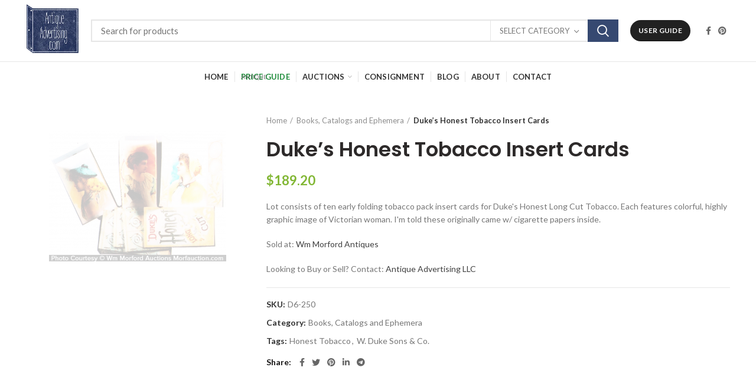

--- FILE ---
content_type: text/html; charset=UTF-8
request_url: https://antiqueadvertising.com/free-antique-price-guide/books-paper-magazines-ephemera-ledger-markers-bookmarks/dukes-honest-tobacco-insert-cards/
body_size: 30094
content:
<!DOCTYPE html>
<html lang="en-US">
<head>
	<meta charset="UTF-8">
	<meta name="viewport" content="width=device-width, initial-scale=1.0, maximum-scale=1.0, user-scalable=no">
	<link rel="profile" href="https://gmpg.org/xfn/11">
	<link rel="pingback" href="https://antiqueadvertising.com/xmlrpc.php">

	<meta name='robots' content='index, follow, max-image-preview:large, max-snippet:-1, max-video-preview:-1' />

	<!-- This site is optimized with the Yoast SEO plugin v23.4 - https://yoast.com/wordpress/plugins/seo/ -->
	<title>Duke&#039;s Honest Tobacco Insert Cards &#8226; Antique Advertising</title>
	<link rel="canonical" href="https://antiqueadvertising.com/free-antique-price-guide/books-paper-magazines-ephemera-ledger-markers-bookmarks/dukes-honest-tobacco-insert-cards/" />
	<meta property="og:locale" content="en_US" />
	<meta property="og:type" content="article" />
	<meta property="og:title" content="Duke&#039;s Honest Tobacco Insert Cards &#8226; Antique Advertising" />
	<meta property="og:description" content="Lot consists of ten early folding tobacco pack insert cards for Duke&#039;s Honest Long Cut Tobacco. Each features colorful, highly graphic image of Victorian woman. I&#039;m told these originally came w/ cigarette papers inside. Sold at: Wm Morford Antiques Looking to Buy or Sell? Contact: Antique Advertising LLC" />
	<meta property="og:url" content="https://antiqueadvertising.com/free-antique-price-guide/books-paper-magazines-ephemera-ledger-markers-bookmarks/dukes-honest-tobacco-insert-cards/" />
	<meta property="og:site_name" content="Antique Advertising" />
	<meta property="article:publisher" content="https://www.facebook.com/pages/Antique-Advertising/821340827953636" />
	<meta property="article:modified_time" content="2017-05-16T19:15:31+00:00" />
	<meta property="og:image" content="https://antiqueadvertising.com/wp-content/uploads/2016/08/D6-250.png" />
	<meta property="og:image:width" content="1390" />
	<meta property="og:image:height" content="1022" />
	<meta property="og:image:type" content="image/png" />
	<meta name="twitter:card" content="summary_large_image" />
	<meta name="twitter:site" content="@Antique_Ads" />
	<script type="application/ld+json" class="yoast-schema-graph">{"@context":"https://schema.org","@graph":[{"@type":"WebPage","@id":"https://antiqueadvertising.com/free-antique-price-guide/books-paper-magazines-ephemera-ledger-markers-bookmarks/dukes-honest-tobacco-insert-cards/","url":"https://antiqueadvertising.com/free-antique-price-guide/books-paper-magazines-ephemera-ledger-markers-bookmarks/dukes-honest-tobacco-insert-cards/","name":"Duke's Honest Tobacco Insert Cards &#8226; Antique Advertising","isPartOf":{"@id":"https://antiqueadvertising.com/#website"},"primaryImageOfPage":{"@id":"https://antiqueadvertising.com/free-antique-price-guide/books-paper-magazines-ephemera-ledger-markers-bookmarks/dukes-honest-tobacco-insert-cards/#primaryimage"},"image":{"@id":"https://antiqueadvertising.com/free-antique-price-guide/books-paper-magazines-ephemera-ledger-markers-bookmarks/dukes-honest-tobacco-insert-cards/#primaryimage"},"thumbnailUrl":"https://antiqueadvertising.com/wp-content/uploads/2016/08/D6-250.png","datePublished":"2016-08-10T23:33:32+00:00","dateModified":"2017-05-16T19:15:31+00:00","breadcrumb":{"@id":"https://antiqueadvertising.com/free-antique-price-guide/books-paper-magazines-ephemera-ledger-markers-bookmarks/dukes-honest-tobacco-insert-cards/#breadcrumb"},"inLanguage":"en-US","potentialAction":[{"@type":"ReadAction","target":["https://antiqueadvertising.com/free-antique-price-guide/books-paper-magazines-ephemera-ledger-markers-bookmarks/dukes-honest-tobacco-insert-cards/"]}]},{"@type":"ImageObject","inLanguage":"en-US","@id":"https://antiqueadvertising.com/free-antique-price-guide/books-paper-magazines-ephemera-ledger-markers-bookmarks/dukes-honest-tobacco-insert-cards/#primaryimage","url":"https://antiqueadvertising.com/wp-content/uploads/2016/08/D6-250.png","contentUrl":"https://antiqueadvertising.com/wp-content/uploads/2016/08/D6-250.png","width":1390,"height":1022,"caption":"Duke's Honest Tobacco Insert Cards"},{"@type":"BreadcrumbList","@id":"https://antiqueadvertising.com/free-antique-price-guide/books-paper-magazines-ephemera-ledger-markers-bookmarks/dukes-honest-tobacco-insert-cards/#breadcrumb","itemListElement":[{"@type":"ListItem","position":1,"name":"Home","item":"https://antiqueadvertising.com/"},{"@type":"ListItem","position":2,"name":"Free Antique Price Guide","item":"https://antiqueadvertising.com/price-guide-old/"},{"@type":"ListItem","position":3,"name":"Duke&#8217;s Honest Tobacco Insert Cards"}]},{"@type":"WebSite","@id":"https://antiqueadvertising.com/#website","url":"https://antiqueadvertising.com/","name":"Antique Advertising","description":"","potentialAction":[{"@type":"SearchAction","target":{"@type":"EntryPoint","urlTemplate":"https://antiqueadvertising.com/?s={search_term_string}"},"query-input":{"@type":"PropertyValueSpecification","valueRequired":true,"valueName":"search_term_string"}}],"inLanguage":"en-US"}]}</script>
	<!-- / Yoast SEO plugin. -->


<link rel='dns-prefetch' href='//maxcdn.bootstrapcdn.com' />
<link rel='dns-prefetch' href='//code.jquery.com' />
<link rel='dns-prefetch' href='//fonts.googleapis.com' />
<link rel="alternate" type="application/rss+xml" title="Antique Advertising &raquo; Feed" href="https://antiqueadvertising.com/feed/" />
<link rel="alternate" type="application/rss+xml" title="Antique Advertising &raquo; Comments Feed" href="https://antiqueadvertising.com/comments/feed/" />
<link rel="alternate" type="application/rss+xml" title="Antique Advertising &raquo; Duke&#8217;s Honest Tobacco Insert Cards Comments Feed" href="https://antiqueadvertising.com/free-antique-price-guide/books-paper-magazines-ephemera-ledger-markers-bookmarks/dukes-honest-tobacco-insert-cards/feed/" />
<style id='safe-svg-svg-icon-style-inline-css' type='text/css'>
.safe-svg-cover{text-align:center}.safe-svg-cover .safe-svg-inside{display:inline-block;max-width:100%}.safe-svg-cover svg{height:100%;max-height:100%;max-width:100%;width:100%}

</style>
<style id='classic-theme-styles-inline-css' type='text/css'>
/*! This file is auto-generated */
.wp-block-button__link{color:#fff;background-color:#32373c;border-radius:9999px;box-shadow:none;text-decoration:none;padding:calc(.667em + 2px) calc(1.333em + 2px);font-size:1.125em}.wp-block-file__button{background:#32373c;color:#fff;text-decoration:none}
</style>
<style id='global-styles-inline-css' type='text/css'>
:root{--wp--preset--aspect-ratio--square: 1;--wp--preset--aspect-ratio--4-3: 4/3;--wp--preset--aspect-ratio--3-4: 3/4;--wp--preset--aspect-ratio--3-2: 3/2;--wp--preset--aspect-ratio--2-3: 2/3;--wp--preset--aspect-ratio--16-9: 16/9;--wp--preset--aspect-ratio--9-16: 9/16;--wp--preset--color--black: #000000;--wp--preset--color--cyan-bluish-gray: #abb8c3;--wp--preset--color--white: #ffffff;--wp--preset--color--pale-pink: #f78da7;--wp--preset--color--vivid-red: #cf2e2e;--wp--preset--color--luminous-vivid-orange: #ff6900;--wp--preset--color--luminous-vivid-amber: #fcb900;--wp--preset--color--light-green-cyan: #7bdcb5;--wp--preset--color--vivid-green-cyan: #00d084;--wp--preset--color--pale-cyan-blue: #8ed1fc;--wp--preset--color--vivid-cyan-blue: #0693e3;--wp--preset--color--vivid-purple: #9b51e0;--wp--preset--gradient--vivid-cyan-blue-to-vivid-purple: linear-gradient(135deg,rgba(6,147,227,1) 0%,rgb(155,81,224) 100%);--wp--preset--gradient--light-green-cyan-to-vivid-green-cyan: linear-gradient(135deg,rgb(122,220,180) 0%,rgb(0,208,130) 100%);--wp--preset--gradient--luminous-vivid-amber-to-luminous-vivid-orange: linear-gradient(135deg,rgba(252,185,0,1) 0%,rgba(255,105,0,1) 100%);--wp--preset--gradient--luminous-vivid-orange-to-vivid-red: linear-gradient(135deg,rgba(255,105,0,1) 0%,rgb(207,46,46) 100%);--wp--preset--gradient--very-light-gray-to-cyan-bluish-gray: linear-gradient(135deg,rgb(238,238,238) 0%,rgb(169,184,195) 100%);--wp--preset--gradient--cool-to-warm-spectrum: linear-gradient(135deg,rgb(74,234,220) 0%,rgb(151,120,209) 20%,rgb(207,42,186) 40%,rgb(238,44,130) 60%,rgb(251,105,98) 80%,rgb(254,248,76) 100%);--wp--preset--gradient--blush-light-purple: linear-gradient(135deg,rgb(255,206,236) 0%,rgb(152,150,240) 100%);--wp--preset--gradient--blush-bordeaux: linear-gradient(135deg,rgb(254,205,165) 0%,rgb(254,45,45) 50%,rgb(107,0,62) 100%);--wp--preset--gradient--luminous-dusk: linear-gradient(135deg,rgb(255,203,112) 0%,rgb(199,81,192) 50%,rgb(65,88,208) 100%);--wp--preset--gradient--pale-ocean: linear-gradient(135deg,rgb(255,245,203) 0%,rgb(182,227,212) 50%,rgb(51,167,181) 100%);--wp--preset--gradient--electric-grass: linear-gradient(135deg,rgb(202,248,128) 0%,rgb(113,206,126) 100%);--wp--preset--gradient--midnight: linear-gradient(135deg,rgb(2,3,129) 0%,rgb(40,116,252) 100%);--wp--preset--font-size--small: 13px;--wp--preset--font-size--medium: 20px;--wp--preset--font-size--large: 36px;--wp--preset--font-size--x-large: 42px;--wp--preset--font-family--inter: "Inter", sans-serif;--wp--preset--font-family--cardo: Cardo;--wp--preset--spacing--20: 0.44rem;--wp--preset--spacing--30: 0.67rem;--wp--preset--spacing--40: 1rem;--wp--preset--spacing--50: 1.5rem;--wp--preset--spacing--60: 2.25rem;--wp--preset--spacing--70: 3.38rem;--wp--preset--spacing--80: 5.06rem;--wp--preset--shadow--natural: 6px 6px 9px rgba(0, 0, 0, 0.2);--wp--preset--shadow--deep: 12px 12px 50px rgba(0, 0, 0, 0.4);--wp--preset--shadow--sharp: 6px 6px 0px rgba(0, 0, 0, 0.2);--wp--preset--shadow--outlined: 6px 6px 0px -3px rgba(255, 255, 255, 1), 6px 6px rgba(0, 0, 0, 1);--wp--preset--shadow--crisp: 6px 6px 0px rgba(0, 0, 0, 1);}:where(.is-layout-flex){gap: 0.5em;}:where(.is-layout-grid){gap: 0.5em;}body .is-layout-flex{display: flex;}.is-layout-flex{flex-wrap: wrap;align-items: center;}.is-layout-flex > :is(*, div){margin: 0;}body .is-layout-grid{display: grid;}.is-layout-grid > :is(*, div){margin: 0;}:where(.wp-block-columns.is-layout-flex){gap: 2em;}:where(.wp-block-columns.is-layout-grid){gap: 2em;}:where(.wp-block-post-template.is-layout-flex){gap: 1.25em;}:where(.wp-block-post-template.is-layout-grid){gap: 1.25em;}.has-black-color{color: var(--wp--preset--color--black) !important;}.has-cyan-bluish-gray-color{color: var(--wp--preset--color--cyan-bluish-gray) !important;}.has-white-color{color: var(--wp--preset--color--white) !important;}.has-pale-pink-color{color: var(--wp--preset--color--pale-pink) !important;}.has-vivid-red-color{color: var(--wp--preset--color--vivid-red) !important;}.has-luminous-vivid-orange-color{color: var(--wp--preset--color--luminous-vivid-orange) !important;}.has-luminous-vivid-amber-color{color: var(--wp--preset--color--luminous-vivid-amber) !important;}.has-light-green-cyan-color{color: var(--wp--preset--color--light-green-cyan) !important;}.has-vivid-green-cyan-color{color: var(--wp--preset--color--vivid-green-cyan) !important;}.has-pale-cyan-blue-color{color: var(--wp--preset--color--pale-cyan-blue) !important;}.has-vivid-cyan-blue-color{color: var(--wp--preset--color--vivid-cyan-blue) !important;}.has-vivid-purple-color{color: var(--wp--preset--color--vivid-purple) !important;}.has-black-background-color{background-color: var(--wp--preset--color--black) !important;}.has-cyan-bluish-gray-background-color{background-color: var(--wp--preset--color--cyan-bluish-gray) !important;}.has-white-background-color{background-color: var(--wp--preset--color--white) !important;}.has-pale-pink-background-color{background-color: var(--wp--preset--color--pale-pink) !important;}.has-vivid-red-background-color{background-color: var(--wp--preset--color--vivid-red) !important;}.has-luminous-vivid-orange-background-color{background-color: var(--wp--preset--color--luminous-vivid-orange) !important;}.has-luminous-vivid-amber-background-color{background-color: var(--wp--preset--color--luminous-vivid-amber) !important;}.has-light-green-cyan-background-color{background-color: var(--wp--preset--color--light-green-cyan) !important;}.has-vivid-green-cyan-background-color{background-color: var(--wp--preset--color--vivid-green-cyan) !important;}.has-pale-cyan-blue-background-color{background-color: var(--wp--preset--color--pale-cyan-blue) !important;}.has-vivid-cyan-blue-background-color{background-color: var(--wp--preset--color--vivid-cyan-blue) !important;}.has-vivid-purple-background-color{background-color: var(--wp--preset--color--vivid-purple) !important;}.has-black-border-color{border-color: var(--wp--preset--color--black) !important;}.has-cyan-bluish-gray-border-color{border-color: var(--wp--preset--color--cyan-bluish-gray) !important;}.has-white-border-color{border-color: var(--wp--preset--color--white) !important;}.has-pale-pink-border-color{border-color: var(--wp--preset--color--pale-pink) !important;}.has-vivid-red-border-color{border-color: var(--wp--preset--color--vivid-red) !important;}.has-luminous-vivid-orange-border-color{border-color: var(--wp--preset--color--luminous-vivid-orange) !important;}.has-luminous-vivid-amber-border-color{border-color: var(--wp--preset--color--luminous-vivid-amber) !important;}.has-light-green-cyan-border-color{border-color: var(--wp--preset--color--light-green-cyan) !important;}.has-vivid-green-cyan-border-color{border-color: var(--wp--preset--color--vivid-green-cyan) !important;}.has-pale-cyan-blue-border-color{border-color: var(--wp--preset--color--pale-cyan-blue) !important;}.has-vivid-cyan-blue-border-color{border-color: var(--wp--preset--color--vivid-cyan-blue) !important;}.has-vivid-purple-border-color{border-color: var(--wp--preset--color--vivid-purple) !important;}.has-vivid-cyan-blue-to-vivid-purple-gradient-background{background: var(--wp--preset--gradient--vivid-cyan-blue-to-vivid-purple) !important;}.has-light-green-cyan-to-vivid-green-cyan-gradient-background{background: var(--wp--preset--gradient--light-green-cyan-to-vivid-green-cyan) !important;}.has-luminous-vivid-amber-to-luminous-vivid-orange-gradient-background{background: var(--wp--preset--gradient--luminous-vivid-amber-to-luminous-vivid-orange) !important;}.has-luminous-vivid-orange-to-vivid-red-gradient-background{background: var(--wp--preset--gradient--luminous-vivid-orange-to-vivid-red) !important;}.has-very-light-gray-to-cyan-bluish-gray-gradient-background{background: var(--wp--preset--gradient--very-light-gray-to-cyan-bluish-gray) !important;}.has-cool-to-warm-spectrum-gradient-background{background: var(--wp--preset--gradient--cool-to-warm-spectrum) !important;}.has-blush-light-purple-gradient-background{background: var(--wp--preset--gradient--blush-light-purple) !important;}.has-blush-bordeaux-gradient-background{background: var(--wp--preset--gradient--blush-bordeaux) !important;}.has-luminous-dusk-gradient-background{background: var(--wp--preset--gradient--luminous-dusk) !important;}.has-pale-ocean-gradient-background{background: var(--wp--preset--gradient--pale-ocean) !important;}.has-electric-grass-gradient-background{background: var(--wp--preset--gradient--electric-grass) !important;}.has-midnight-gradient-background{background: var(--wp--preset--gradient--midnight) !important;}.has-small-font-size{font-size: var(--wp--preset--font-size--small) !important;}.has-medium-font-size{font-size: var(--wp--preset--font-size--medium) !important;}.has-large-font-size{font-size: var(--wp--preset--font-size--large) !important;}.has-x-large-font-size{font-size: var(--wp--preset--font-size--x-large) !important;}
:where(.wp-block-post-template.is-layout-flex){gap: 1.25em;}:where(.wp-block-post-template.is-layout-grid){gap: 1.25em;}
:where(.wp-block-columns.is-layout-flex){gap: 2em;}:where(.wp-block-columns.is-layout-grid){gap: 2em;}
:root :where(.wp-block-pullquote){font-size: 1.5em;line-height: 1.6;}
</style>
<link rel='stylesheet' id='rs-plugin-settings-css' href='https://antiqueadvertising.com/wp-content/plugins/revslider/public/assets/css/rs6.css?ver=6.4.11' type='text/css' media='all' />
<style id='rs-plugin-settings-inline-css' type='text/css'>
#rs-demo-id {}
</style>
<style id='woocommerce-inline-inline-css' type='text/css'>
.woocommerce form .form-row .required { visibility: visible; }
</style>
<link rel='stylesheet' id='cmplz-general-css' href='https://antiqueadvertising.com/wp-content/plugins/complianz-gdpr/assets/css/cookieblocker.min.css?ver=1726507705' type='text/css' media='all' />
<link rel='stylesheet' id='zfwcs-font-awesome-css' href='//maxcdn.bootstrapcdn.com/font-awesome/4.2.0/css/font-awesome.min.css?ver=4.2.0' type='text/css' media='all' />
<link rel='stylesheet' id='zfwcs-chosen-css-css' href='https://antiqueadvertising.com/wp-content/plugins/zf-wrodpress-category-search/assets/lib/chosen/chosen.min.css?ver=04c2eaa87a0b0bee581fba2c3ff58502' type='text/css' media='all' />
<link rel='stylesheet' id='zfwcs-jquery-ui-css-css' href='https://code.jquery.com/ui/1.10.0/themes/smoothness/jquery-ui.css?ver=04c2eaa87a0b0bee581fba2c3ff58502' type='text/css' media='all' />
<link rel='stylesheet' id='zfwcs-global-css' href='https://antiqueadvertising.com/wp-content/plugins/zf-wrodpress-category-search/assets/css/global.css?ver=04c2eaa87a0b0bee581fba2c3ff58502' type='text/css' media='all' />
<link rel='stylesheet' id='zfwcs-skin-light-css' href='https://antiqueadvertising.com/wp-content/plugins/zf-wrodpress-category-search/assets/css/skins/light.css?ver=04c2eaa87a0b0bee581fba2c3ff58502' type='text/css' media='all' />
<link rel='stylesheet' id='js_composer_front-css' href='https://antiqueadvertising.com/wp-content/plugins/js_composer/assets/css/js_composer.min.css?ver=6.6.0' type='text/css' media='all' />
<link rel='stylesheet' id='bootstrap-css' href='https://antiqueadvertising.com/wp-content/themes/aa/css/bootstrap-light.min.css?ver=5.2.0' type='text/css' media='all' />
<link rel='stylesheet' id='woodmart-style-css' href='https://antiqueadvertising.com/wp-content/themes/aa/css/style-elementor.min.css?ver=5.2.0' type='text/css' media='all' />
<link rel='stylesheet' id='elementor-icons-css' href='https://antiqueadvertising.com/wp-content/plugins/elementor/assets/lib/eicons/css/elementor-icons.min.css?ver=5.31.0' type='text/css' media='all' />
<link rel='stylesheet' id='elementor-frontend-css' href='https://antiqueadvertising.com/wp-content/plugins/elementor/assets/css/frontend.min.css?ver=3.24.2' type='text/css' media='all' />
<link rel='stylesheet' id='swiper-css' href='https://antiqueadvertising.com/wp-content/plugins/elementor/assets/lib/swiper/v8/css/swiper.min.css?ver=8.4.5' type='text/css' media='all' />
<link rel='stylesheet' id='e-swiper-css' href='https://antiqueadvertising.com/wp-content/plugins/elementor/assets/css/conditionals/e-swiper.min.css?ver=3.24.2' type='text/css' media='all' />
<link rel='stylesheet' id='elementor-post-64561-css' href='https://antiqueadvertising.com/wp-content/uploads/elementor/css/post-64561.css?ver=1626293034' type='text/css' media='all' />
<link rel='stylesheet' id='elementor-global-css' href='https://antiqueadvertising.com/wp-content/uploads/elementor/css/global.css?ver=1626293057' type='text/css' media='all' />
<link rel='stylesheet' id='xts-style-theme_settings_default-css' href='https://antiqueadvertising.com/wp-content/uploads/2020/10/xts-theme_settings_default-1604146269.css?ver=5.2.0' type='text/css' media='all' />
<link rel='stylesheet' id='child-style-css' href='https://antiqueadvertising.com/wp-content/themes/aa-child/style.css?ver=5.2.0' type='text/css' media='all' />
<link rel='stylesheet' id='xts-google-fonts-css' href='//fonts.googleapis.com/css?family=Lato%3A100%2C100italic%2C300%2C300italic%2C400%2C400italic%2C700%2C700italic%2C900%2C900italic%7CPoppins%3A100%2C100italic%2C200%2C200italic%2C300%2C300italic%2C400%2C400italic%2C500%2C500italic%2C600%2C600italic%2C700%2C700italic%2C800%2C800italic%2C900%2C900italic&#038;ver=5.2.0' type='text/css' media='all' />
<link rel='stylesheet' id='google-fonts-1-css' href='https://fonts.googleapis.com/css?family=Roboto%3A100%2C100italic%2C200%2C200italic%2C300%2C300italic%2C400%2C400italic%2C500%2C500italic%2C600%2C600italic%2C700%2C700italic%2C800%2C800italic%2C900%2C900italic%7CRoboto+Slab%3A100%2C100italic%2C200%2C200italic%2C300%2C300italic%2C400%2C400italic%2C500%2C500italic%2C600%2C600italic%2C700%2C700italic%2C800%2C800italic%2C900%2C900italic&#038;display=auto&#038;ver=04c2eaa87a0b0bee581fba2c3ff58502' type='text/css' media='all' />
<link rel="preconnect" href="https://fonts.gstatic.com/" crossorigin><script type="text/template" id="tmpl-variation-template">
	<div class="woocommerce-variation-description">{{{ data.variation.variation_description }}}</div>
	<div class="woocommerce-variation-price">{{{ data.variation.price_html }}}</div>
	<div class="woocommerce-variation-availability">{{{ data.variation.availability_html }}}</div>
</script>
<script type="text/template" id="tmpl-unavailable-variation-template">
	<p role="alert">Sorry, this product is unavailable. Please choose a different combination.</p>
</script>
<script type="7695f3f91d6b31c834dc0331-text/javascript" async src="https://antiqueadvertising.com/wp-content/plugins/burst-statistics/helpers/timeme/timeme.min.js?ver=1.7.1" id="burst-timeme-js"></script>
<script type="7695f3f91d6b31c834dc0331-text/javascript" id="burst-js-extra">
/* <![CDATA[ */
var burst = {"page_id":"32755","cookie_retention_days":"30","beacon_url":"https:\/\/antiqueadvertising.com\/wp-content\/plugins\/burst-statistics\/endpoint.php","options":{"beacon_enabled":1,"enable_cookieless_tracking":0,"enable_turbo_mode":0,"do_not_track":0},"goals":[],"goals_script_url":"https:\/\/antiqueadvertising.com\/wp-content\/plugins\/burst-statistics\/\/assets\/js\/build\/burst-goals.js?v=1.7.1"};
/* ]]> */
</script>
<script type="7695f3f91d6b31c834dc0331-text/javascript" async src="https://antiqueadvertising.com/wp-content/plugins/burst-statistics/assets/js/build/burst.min.js?ver=1.7.1" id="burst-js"></script>
<script type="7695f3f91d6b31c834dc0331-text/javascript" src="https://antiqueadvertising.com/wp-includes/js/jquery/jquery.min.js?ver=3.7.1" id="jquery-core-js"></script>
<script type="7695f3f91d6b31c834dc0331-text/javascript" src="https://antiqueadvertising.com/wp-includes/js/jquery/jquery-migrate.min.js?ver=3.4.1" id="jquery-migrate-js"></script>
<script type="7695f3f91d6b31c834dc0331-text/javascript" src="https://antiqueadvertising.com/wp-content/plugins/revslider/public/assets/js/rbtools.min.js?ver=6.4.8" id="tp-tools-js"></script>
<script type="7695f3f91d6b31c834dc0331-text/javascript" src="https://antiqueadvertising.com/wp-content/plugins/revslider/public/assets/js/rs6.min.js?ver=6.4.11" id="revmin-js"></script>
<script type="7695f3f91d6b31c834dc0331-text/javascript" src="https://antiqueadvertising.com/wp-content/plugins/woocommerce/assets/js/jquery-blockui/jquery.blockUI.min.js?ver=2.7.0-wc.9.3.5" id="jquery-blockui-js" data-wp-strategy="defer"></script>
<script type="7695f3f91d6b31c834dc0331-text/javascript" id="wc-add-to-cart-js-extra">
/* <![CDATA[ */
var wc_add_to_cart_params = {"ajax_url":"\/wp-admin\/admin-ajax.php","wc_ajax_url":"\/?wc-ajax=%%endpoint%%","i18n_view_cart":"View cart","cart_url":"https:\/\/antiqueadvertising.com","is_cart":"","cart_redirect_after_add":"no"};
/* ]]> */
</script>
<script type="7695f3f91d6b31c834dc0331-text/javascript" src="https://antiqueadvertising.com/wp-content/plugins/woocommerce/assets/js/frontend/add-to-cart.min.js?ver=9.3.5" id="wc-add-to-cart-js" data-wp-strategy="defer"></script>
<script type="7695f3f91d6b31c834dc0331-text/javascript" id="wc-single-product-js-extra">
/* <![CDATA[ */
var wc_single_product_params = {"i18n_required_rating_text":"Please select a rating","review_rating_required":"no","flexslider":{"rtl":false,"animation":"slide","smoothHeight":true,"directionNav":false,"controlNav":"thumbnails","slideshow":false,"animationSpeed":500,"animationLoop":false,"allowOneSlide":false},"zoom_enabled":"","zoom_options":[],"photoswipe_enabled":"","photoswipe_options":{"shareEl":false,"closeOnScroll":false,"history":false,"hideAnimationDuration":0,"showAnimationDuration":0},"flexslider_enabled":""};
/* ]]> */
</script>
<script type="7695f3f91d6b31c834dc0331-text/javascript" src="https://antiqueadvertising.com/wp-content/plugins/woocommerce/assets/js/frontend/single-product.min.js?ver=9.3.5" id="wc-single-product-js" defer="defer" data-wp-strategy="defer"></script>
<script type="7695f3f91d6b31c834dc0331-text/javascript" src="https://antiqueadvertising.com/wp-content/plugins/woocommerce/assets/js/js-cookie/js.cookie.min.js?ver=2.1.4-wc.9.3.5" id="js-cookie-js" data-wp-strategy="defer"></script>
<script type="7695f3f91d6b31c834dc0331-text/javascript" id="woocommerce-js-extra">
/* <![CDATA[ */
var woocommerce_params = {"ajax_url":"\/wp-admin\/admin-ajax.php","wc_ajax_url":"\/?wc-ajax=%%endpoint%%"};
/* ]]> */
</script>
<script type="7695f3f91d6b31c834dc0331-text/javascript" src="https://antiqueadvertising.com/wp-content/plugins/woocommerce/assets/js/frontend/woocommerce.min.js?ver=9.3.5" id="woocommerce-js" defer="defer" data-wp-strategy="defer"></script>
<script type="7695f3f91d6b31c834dc0331-text/javascript" src="https://antiqueadvertising.com/wp-content/plugins/js_composer/assets/js/vendors/woocommerce-add-to-cart.js?ver=6.6.0" id="vc_woocommerce-add-to-cart-js-js"></script>
<script type="7695f3f91d6b31c834dc0331-text/javascript" src="https://antiqueadvertising.com/wp-content/themes/aa/js/device.min.js?ver=5.2.0" id="woodmart-device-js"></script>
<script type="7695f3f91d6b31c834dc0331-text/javascript" src="https://antiqueadvertising.com/wp-includes/js/underscore.min.js?ver=1.13.4" id="underscore-js"></script>
<script type="7695f3f91d6b31c834dc0331-text/javascript" id="wp-util-js-extra">
/* <![CDATA[ */
var _wpUtilSettings = {"ajax":{"url":"\/wp-admin\/admin-ajax.php"}};
/* ]]> */
</script>
<script type="7695f3f91d6b31c834dc0331-text/javascript" src="https://antiqueadvertising.com/wp-includes/js/wp-util.min.js?ver=04c2eaa87a0b0bee581fba2c3ff58502" id="wp-util-js"></script>
<script type="7695f3f91d6b31c834dc0331-text/javascript" id="wc-add-to-cart-variation-js-extra">
/* <![CDATA[ */
var wc_add_to_cart_variation_params = {"wc_ajax_url":"\/?wc-ajax=%%endpoint%%","i18n_no_matching_variations_text":"Sorry, no products matched your selection. Please choose a different combination.","i18n_make_a_selection_text":"Please select some product options before adding this product to your cart.","i18n_unavailable_text":"Sorry, this product is unavailable. Please choose a different combination."};
/* ]]> */
</script>
<script type="7695f3f91d6b31c834dc0331-text/javascript" src="https://antiqueadvertising.com/wp-content/plugins/woocommerce/assets/js/frontend/add-to-cart-variation.min.js?ver=9.3.5" id="wc-add-to-cart-variation-js" defer="defer" data-wp-strategy="defer"></script>
<link rel="https://api.w.org/" href="https://antiqueadvertising.com/wp-json/" /><link rel="alternate" title="JSON" type="application/json" href="https://antiqueadvertising.com/wp-json/wp/v2/product/32755" /><link rel="EditURI" type="application/rsd+xml" title="RSD" href="https://antiqueadvertising.com/xmlrpc.php?rsd" />
<link rel="alternate" title="oEmbed (JSON)" type="application/json+oembed" href="https://antiqueadvertising.com/wp-json/oembed/1.0/embed?url=https%3A%2F%2Fantiqueadvertising.com%2Ffree-antique-price-guide%2Fbooks-paper-magazines-ephemera-ledger-markers-bookmarks%2Fdukes-honest-tobacco-insert-cards%2F" />
<link rel="alternate" title="oEmbed (XML)" type="text/xml+oembed" href="https://antiqueadvertising.com/wp-json/oembed/1.0/embed?url=https%3A%2F%2Fantiqueadvertising.com%2Ffree-antique-price-guide%2Fbooks-paper-magazines-ephemera-ledger-markers-bookmarks%2Fdukes-honest-tobacco-insert-cards%2F&#038;format=xml" />

		<!-- GA Google Analytics @ https://m0n.co/ga -->
		<script type="7695f3f91d6b31c834dc0331-text/javascript">
			(function(i,s,o,g,r,a,m){i['GoogleAnalyticsObject']=r;i[r]=i[r]||function(){
			(i[r].q=i[r].q||[]).push(arguments)},i[r].l=1*new Date();a=s.createElement(o),
			m=s.getElementsByTagName(o)[0];a.async=1;a.src=g;m.parentNode.insertBefore(a,m)
			})(window,document,'script','https://www.google-analytics.com/analytics.js','ga');
			ga('create', 'UA-56862925-1', 'auto');
			ga('send', 'pageview');
		</script>

	            <script type="7695f3f91d6b31c834dc0331-text/javascript">
                var zf_ajaxurl = 'https://antiqueadvertising.com/wp-admin/admin-ajax.php';
            </script>
        <meta name="theme-color" content="">	<noscript><style>.woocommerce-product-gallery{ opacity: 1 !important; }</style></noscript>
	<meta name="generator" content="Elementor 3.24.2; features: additional_custom_breakpoints; settings: css_print_method-external, google_font-enabled, font_display-auto">
			<style>
				.e-con.e-parent:nth-of-type(n+4):not(.e-lazyloaded):not(.e-no-lazyload),
				.e-con.e-parent:nth-of-type(n+4):not(.e-lazyloaded):not(.e-no-lazyload) * {
					background-image: none !important;
				}
				@media screen and (max-height: 1024px) {
					.e-con.e-parent:nth-of-type(n+3):not(.e-lazyloaded):not(.e-no-lazyload),
					.e-con.e-parent:nth-of-type(n+3):not(.e-lazyloaded):not(.e-no-lazyload) * {
						background-image: none !important;
					}
				}
				@media screen and (max-height: 640px) {
					.e-con.e-parent:nth-of-type(n+2):not(.e-lazyloaded):not(.e-no-lazyload),
					.e-con.e-parent:nth-of-type(n+2):not(.e-lazyloaded):not(.e-no-lazyload) * {
						background-image: none !important;
					}
				}
			</style>
			<meta name="generator" content="Powered by WPBakery Page Builder - drag and drop page builder for WordPress."/>
<meta name="generator" content="Powered by Slider Revolution 6.4.11 - responsive, Mobile-Friendly Slider Plugin for WordPress with comfortable drag and drop interface." />
<style id='wp-fonts-local' type='text/css'>
@font-face{font-family:Inter;font-style:normal;font-weight:300 900;font-display:fallback;src:url('https://antiqueadvertising.com/wp-content/plugins/woocommerce/assets/fonts/Inter-VariableFont_slnt,wght.woff2') format('woff2');font-stretch:normal;}
@font-face{font-family:Cardo;font-style:normal;font-weight:400;font-display:fallback;src:url('https://antiqueadvertising.com/wp-content/plugins/woocommerce/assets/fonts/cardo_normal_400.woff2') format('woff2');}
</style>
<meta name="p:domain_verify" content="5e20918d4a5bad5a39f4d3c1ce59b0fc”/><link rel="icon" href="https://antiqueadvertising.com/wp-content/uploads/2016/08/cropped-AntiqueAdvertising5-32x32.png" sizes="32x32" />
<link rel="icon" href="https://antiqueadvertising.com/wp-content/uploads/2016/08/cropped-AntiqueAdvertising5-192x192.png" sizes="192x192" />
<link rel="apple-touch-icon" href="https://antiqueadvertising.com/wp-content/uploads/2016/08/cropped-AntiqueAdvertising5-180x180.png" />
<meta name="msapplication-TileImage" content="https://antiqueadvertising.com/wp-content/uploads/2016/08/cropped-AntiqueAdvertising5-270x270.png" />
<script type="7695f3f91d6b31c834dc0331-text/javascript">function setREVStartSize(e){
			//window.requestAnimationFrame(function() {				 
				window.RSIW = window.RSIW===undefined ? window.innerWidth : window.RSIW;	
				window.RSIH = window.RSIH===undefined ? window.innerHeight : window.RSIH;	
				try {								
					var pw = document.getElementById(e.c).parentNode.offsetWidth,
						newh;
					pw = pw===0 || isNaN(pw) ? window.RSIW : pw;
					e.tabw = e.tabw===undefined ? 0 : parseInt(e.tabw);
					e.thumbw = e.thumbw===undefined ? 0 : parseInt(e.thumbw);
					e.tabh = e.tabh===undefined ? 0 : parseInt(e.tabh);
					e.thumbh = e.thumbh===undefined ? 0 : parseInt(e.thumbh);
					e.tabhide = e.tabhide===undefined ? 0 : parseInt(e.tabhide);
					e.thumbhide = e.thumbhide===undefined ? 0 : parseInt(e.thumbhide);
					e.mh = e.mh===undefined || e.mh=="" || e.mh==="auto" ? 0 : parseInt(e.mh,0);		
					if(e.layout==="fullscreen" || e.l==="fullscreen") 						
						newh = Math.max(e.mh,window.RSIH);					
					else{					
						e.gw = Array.isArray(e.gw) ? e.gw : [e.gw];
						for (var i in e.rl) if (e.gw[i]===undefined || e.gw[i]===0) e.gw[i] = e.gw[i-1];					
						e.gh = e.el===undefined || e.el==="" || (Array.isArray(e.el) && e.el.length==0)? e.gh : e.el;
						e.gh = Array.isArray(e.gh) ? e.gh : [e.gh];
						for (var i in e.rl) if (e.gh[i]===undefined || e.gh[i]===0) e.gh[i] = e.gh[i-1];
											
						var nl = new Array(e.rl.length),
							ix = 0,						
							sl;					
						e.tabw = e.tabhide>=pw ? 0 : e.tabw;
						e.thumbw = e.thumbhide>=pw ? 0 : e.thumbw;
						e.tabh = e.tabhide>=pw ? 0 : e.tabh;
						e.thumbh = e.thumbhide>=pw ? 0 : e.thumbh;					
						for (var i in e.rl) nl[i] = e.rl[i]<window.RSIW ? 0 : e.rl[i];
						sl = nl[0];									
						for (var i in nl) if (sl>nl[i] && nl[i]>0) { sl = nl[i]; ix=i;}															
						var m = pw>(e.gw[ix]+e.tabw+e.thumbw) ? 1 : (pw-(e.tabw+e.thumbw)) / (e.gw[ix]);					
						newh =  (e.gh[ix] * m) + (e.tabh + e.thumbh);
					}				
					if(window.rs_init_css===undefined) window.rs_init_css = document.head.appendChild(document.createElement("style"));					
					document.getElementById(e.c).height = newh+"px";
					window.rs_init_css.innerHTML += "#"+e.c+"_wrapper { height: "+newh+"px }";				
				} catch(e){
					console.log("Failure at Presize of Slider:" + e)
				}					   
			//});
		  };</script>
<style>		
		
		</style><noscript><style> .wpb_animate_when_almost_visible { opacity: 1; }</style></noscript>			<style data-type="wd-style-header_585968">
				@media (min-width: 1025px) {
	.whb-top-bar-inner {
		height: 0px;
	}
	
	.whb-general-header-inner {
		height: 104px;
	}
	
	.whb-header-bottom-inner {
		height: 50px;
	}
	
	.whb-sticked .whb-top-bar-inner {
		height: 40px;
	}
	
	.whb-sticked .whb-general-header-inner {
		height: 60px;
	}
	
	.whb-sticked .whb-header-bottom-inner {
		height: 50px;
	}
	
	/* HEIGHT OF HEADER CLONE */
	.whb-clone .whb-general-header-inner {
		height: 50px;
	}
	
	/* HEADER OVERCONTENT */
	.woodmart-header-overcontent .title-size-small {
		padding-top: 175px;
	}
	
	.woodmart-header-overcontent .title-size-default {
		padding-top: 215px;
	}
	
	.woodmart-header-overcontent .title-size-large {
		padding-top: 255px;
	}
	
	/* HEADER OVERCONTENT WHEN SHOP PAGE TITLE TURN OFF  */
	.woodmart-header-overcontent .without-title.title-size-small {
		padding-top: 155px;
	}
	
	.woodmart-header-overcontent .without-title.title-size-default {
		padding-top: 190px;
	}
	
	.woodmart-header-overcontent .without-title.title-size-large {
		padding-top: 215px;
	}
	
	/* HEADER OVERCONTENT ON SINGLE PRODUCT */
	.single-product .whb-overcontent:not(.whb-custom-header) {
		padding-top: 155px;
	}
	
	/* HEIGHT OF LOGO IN TOP BAR */
	.whb-top-bar .woodmart-logo img {
		max-height: 0px;
	}
	
	.whb-sticked .whb-top-bar .woodmart-logo img {
		max-height: 40px;
	}
	
	/* HEIGHT OF LOGO IN GENERAL HEADER */
	.whb-general-header .woodmart-logo img {
		max-height: 104px;
	}
	
	.whb-sticked .whb-general-header .woodmart-logo img {
		max-height: 60px;
	}
	
	/* HEIGHT OF LOGO IN BOTTOM HEADER */
	.whb-header-bottom .woodmart-logo img {
		max-height: 50px;
	}
	
	.whb-sticked .whb-header-bottom .woodmart-logo img {
		max-height: 50px;
	}
	
	/* HEIGHT OF LOGO IN HEADER CLONE */
	.whb-clone .whb-general-header .woodmart-logo img {
		max-height: 50px;
	}
	
	/* HEIGHT OF HEADER BUILDER ELEMENTS */
	/* HEIGHT ELEMENTS IN TOP BAR */
	.whb-top-bar .wd-tools-element > a,
	.whb-top-bar .main-nav .item-level-0 > a,
	.whb-top-bar .whb-secondary-menu .item-level-0 > a,
	.whb-top-bar .categories-menu-opener,
	.whb-top-bar .menu-opener,
	.whb-top-bar .whb-divider-stretch:before,
	.whb-top-bar form.woocommerce-currency-switcher-form .dd-selected,
	.whb-top-bar .whb-text-element .wcml-dropdown a.wcml-cs-item-toggle {
		height: 0px;
	}
	
	.whb-sticked .whb-top-bar .wd-tools-element > a,
	.whb-sticked .whb-top-bar .main-nav .item-level-0 > a,
	.whb-sticked .whb-top-bar .whb-secondary-menu .item-level-0 > a,
	.whb-sticked .whb-top-bar .categories-menu-opener,
	.whb-sticked .whb-top-bar .menu-opener,
	.whb-sticked .whb-top-bar .whb-divider-stretch:before,
	.whb-sticked .whb-top-bar form.woocommerce-currency-switcher-form .dd-selected,
	.whb-sticked .whb-top-bar .whb-text-element .wcml-dropdown a.wcml-cs-item-toggle {
		height: 40px;
	}
	
	/* HEIGHT ELEMENTS IN GENERAL HEADER */
	.whb-general-header .whb-divider-stretch:before,
	.whb-general-header .navigation-style-bordered .item-level-0 > a {
		height: 104px;
	}
	
	.whb-sticked:not(.whb-clone) .whb-general-header .whb-divider-stretch:before,
	.whb-sticked:not(.whb-clone) .whb-general-header .navigation-style-bordered .item-level-0 > a {
		height: 60px;
	}
	
	.whb-sticked:not(.whb-clone) .whb-general-header .woodmart-search-dropdown,
	.whb-sticked:not(.whb-clone) .whb-general-header .dropdown-cart,
	.whb-sticked:not(.whb-clone) .whb-general-header .woodmart-navigation:not(.vertical-navigation):not(.navigation-style-bordered) .sub-menu-dropdown {
		margin-top: 10px;
	}
	
	.whb-sticked:not(.whb-clone) .whb-general-header .woodmart-search-dropdown:after,
	.whb-sticked:not(.whb-clone) .whb-general-header .dropdown-cart:after,
	.whb-sticked:not(.whb-clone) .whb-general-header .woodmart-navigation:not(.vertical-navigation):not(.navigation-style-bordered) .sub-menu-dropdown:after {
		height: 10px;
	}
	
	/* HEIGHT ELEMENTS IN BOTTOM HEADER */
	.whb-header-bottom .wd-tools-element > a,
	.whb-header-bottom .main-nav .item-level-0 > a,
	.whb-header-bottom .whb-secondary-menu .item-level-0 > a,
	.whb-header-bottom .categories-menu-opener,
	.whb-header-bottom .menu-opener,
	.whb-header-bottom .whb-divider-stretch:before,
	.whb-header-bottom form.woocommerce-currency-switcher-form .dd-selected,
	.whb-header-bottom .whb-text-element .wcml-dropdown a.wcml-cs-item-toggle {
		height: 50px;
	}
	
	.whb-header-bottom.whb-border-fullwidth .menu-opener {
		height: 51px;
		margin-top: -1px;
		margin-bottom: -0px;
	}
	
	.whb-header-bottom.whb-border-boxed .menu-opener {
		height: 51px;
		margin-top: -1px;
		margin-bottom: -0px;
	}
	
	.whb-sticked .whb-header-bottom .wd-tools-element > a,
	.whb-sticked .whb-header-bottom .main-nav .item-level-0 > a,
	.whb-sticked .whb-header-bottom .whb-secondary-menu .item-level-0 > a,
	.whb-sticked .whb-header-bottom .categories-menu-opener,
	.whb-sticked .whb-header-bottom .whb-divider-stretch:before,
	.whb-sticked .whb-header-bottom form.woocommerce-currency-switcher-form .dd-selected,
	.whb-sticked .whb-header-bottom .whb-text-element .wcml-dropdown a.wcml-cs-item-toggle {
		height: 50px;
	}
	
	.whb-sticked .whb-header-bottom.whb-border-fullwidth .menu-opener {
		height: 51px;
	}
	
	.whb-sticked .whb-header-bottom.whb-border-boxed .menu-opener {
		height: 51px;
	}
	
	.whb-sticky-shadow.whb-sticked .whb-header-bottom .menu-opener {
		height: 51px;
		margin-bottom:0;
	}
	
	/* HEIGHT ELEMENTS IN HEADER CLONE */
	.whb-clone .wd-tools-element > a,
	.whb-clone .main-nav .item-level-0 > a,
	.whb-clone .whb-secondary-menu .item-level-0 > a,
	.whb-clone .categories-menu-opener,
	.whb-clone .menu-opener,
	.whb-clone .whb-divider-stretch:before,
	.whb-clone .navigation-style-bordered .item-level-0 > a,
	.whb-clone form.woocommerce-currency-switcher-form .dd-selected,
	.whb-clone .whb-text-element .wcml-dropdown a.wcml-cs-item-toggle {
		height: 50px;
	}
}

@media (max-width: 1024px) {
	.whb-top-bar-inner {
		height: 0px;
	}
	
	.whb-general-header-inner {
		height: 60px;
	}
	
	.whb-header-bottom-inner {
		height: 0px;
	}
	
	/* HEIGHT OF HEADER CLONE */
	.whb-clone .whb-general-header-inner {
		height: 60px;
	}
	
	/* HEADER OVERCONTENT */
	.woodmart-header-overcontent .page-title {
		padding-top: 76px;
	}
	
	/* HEADER OVERCONTENT WHEN SHOP PAGE TITLE TURN OFF  */
	.woodmart-header-overcontent .without-title.title-shop {
		padding-top: 61px;
	}
	
	/* HEADER OVERCONTENT ON SINGLE PRODUCT */
	.single-product .whb-overcontent:not(.whb-custom-header) {
		padding-top: 61px;
	}
	
	/* HEIGHT OF LOGO IN TOP BAR */
	.whb-top-bar .woodmart-logo img {
		max-height: 0px;
	}
	
	/* HEIGHT OF LOGO IN GENERAL HEADER */
	.whb-general-header .woodmart-logo img {
		max-height: 60px;
	}
	
	/* HEIGHT OF LOGO IN BOTTOM HEADER */
	.whb-header-bottom .woodmart-logo img {
		max-height: 0px;
	}
	
	/* HEIGHT OF LOGO IN HEADER CLONE */
	.whb-clone .whb-general-header .woodmart-logo img {
		max-height: 60px;
	}
	
	/* HEIGHT OF HEADER BULDER ELEMENTS */
	/* HEIGHT ELEMENTS IN TOP BAR */
	.whb-top-bar .wd-tools-element > a,
	.whb-top-bar .main-nav .item-level-0 > a,
	.whb-top-bar .whb-secondary-menu .item-level-0 > a,
	.whb-top-bar .categories-menu-opener,
	.whb-top-bar .whb-divider-stretch:before,
	.whb-top-bar form.woocommerce-currency-switcher-form .dd-selected,
	.whb-top-bar .whb-text-element .wcml-dropdown a.wcml-cs-item-toggle {
		height: 0px;
	}
	
	/* HEIGHT ELEMENTS IN GENERAL HEADER */
	.whb-general-header .wd-tools-element > a,
	.whb-general-header .main-nav .item-level-0 > a,
	.whb-general-header .whb-secondary-menu .item-level-0 > a,
	.whb-general-header .categories-menu-opener,
	.whb-general-header .whb-divider-stretch:before,
	.whb-general-header form.woocommerce-currency-switcher-form .dd-selected,
	.whb-general-header .whb-text-element .wcml-dropdown a.wcml-cs-item-toggle {
		height: 60px;
	}
	
	/* HEIGHT ELEMENTS IN BOTTOM HEADER */
	.whb-header-bottom .wd-tools-element > a,
	.whb-header-bottom .main-nav .item-level-0 > a,
	.whb-header-bottom .whb-secondary-menu .item-level-0 > a,
	.whb-header-bottom .categories-menu-opener,
	.whb-header-bottom .whb-divider-stretch:before,
	.whb-header-bottom form.woocommerce-currency-switcher-form .dd-selected,
	.whb-header-bottom .whb-text-element .wcml-dropdown a.wcml-cs-item-toggle {
		height: 0px;
	}
	
	/* HEIGHT ELEMENTS IN HEADER CLONE */
	.whb-clone .wd-tools-element > a,
	.whb-clone .main-nav .item-level-0 > a,
	.whb-clone .whb-secondary-menu .item-level-0 > a,
	.whb-clone .categories-menu-opener,
	.whb-clone .menu-opener,
	.whb-clone .whb-divider-stretch:before,
	.whb-clone form.woocommerce-currency-switcher-form .dd-selected,
	.whb-clone .whb-text-element .wcml-dropdown a.wcml-cs-item-toggle {
		height: 60px;
	}
}

.whb-top-bar {
	background-color: rgba(130, 183, 53, 1);border-bottom-style: solid;
}

.whb-general-header {
	border-color: rgba(129, 129, 129, 0.2);border-bottom-width: 1px;border-bottom-style: solid;
}

.whb-header-bottom {
	border-bottom-style: solid;
}
			</style>
			</head>

<body data-rsssl=1 class="product-template-default single single-product postid-32755 theme-aa woocommerce woocommerce-page woocommerce-no-js single-post-large-image wrapper-full-width form-style-square form-border-width-2 woodmart-product-design-default catalog-mode-on categories-accordion-on woodmart-archive-shop woodmart-ajax-shop-on offcanvas-sidebar-mobile offcanvas-sidebar-tablet btns-default-flat btns-default-dark btns-default-hover-dark btns-shop-3d btns-shop-light btns-shop-hover-light btns-accent-flat btns-accent-light btns-accent-hover-light wpb-js-composer js-comp-ver-6.6.0 vc_responsive elementor-default elementor-kit-64561">
		
	<div class="website-wrapper">

		
			<!-- HEADER -->
			<header class="whb-header whb-sticky-shadow whb-scroll-stick whb-sticky-real">

				<div class="whb-main-header">
	
<div class="whb-row whb-top-bar whb-not-sticky-row whb-with-bg whb-without-border whb-color-dark whb-flex-flex-middle whb-hidden-desktop whb-hidden-mobile">
	<div class="container">
		<div class="whb-flex-row whb-top-bar-inner">
			<div class="whb-column whb-col-left whb-visible-lg">
	
<div class="whb-text-element reset-mb-10 "><h2><strong class="color-black">Antique Advertising</strong></h2></div>
</div>
<div class="whb-column whb-col-center whb-visible-lg whb-empty-column">
	</div>
<div class="whb-column whb-col-right whb-visible-lg whb-empty-column">
	</div>
<div class="whb-column whb-col-mobile whb-hidden-lg whb-empty-column">
	</div>
		</div>
	</div>
</div>

<div class="whb-row whb-general-header whb-sticky-row whb-without-bg whb-border-fullwidth whb-color-dark whb-flex-flex-middle">
	<div class="container">
		<div class="whb-flex-row whb-general-header-inner">
			<div class="whb-column whb-col-left whb-visible-lg">
	<div class="site-logo">
	<div class="woodmart-logo-wrap">
		<a href="https://antiqueadvertising.com/" class="woodmart-logo woodmart-main-logo" rel="home">
			<img src="https://antiqueadvertising.com/wp-content/uploads/2016/10/AntiqueAdvertisinglogo.png" alt="Antique Advertising" style="max-width: 90px;" />		</a>
			</div>
</div>
</div>
<div class="whb-column whb-col-center whb-visible-lg">
				<div class="woodmart-search-form">
								<form role="search" method="get" class="searchform  has-categories-dropdown search-style-with-bg woodmart-ajax-search" action="https://antiqueadvertising.com/"  data-thumbnail="1" data-price="1" data-post_type="product" data-count="6" data-sku="1" data-symbols_count="3">
					<input type="text" class="s" placeholder="Search for products" value="" name="s" />
					<input type="hidden" name="post_type" value="product">
								<div class="search-by-category input-dropdown">
				<div class="input-dropdown-inner woodmart-scroll-content">
					<input type="hidden" name="product_cat" value="0">
					<a href="#" data-val="0">Select category</a>
					<div class="list-wrapper woodmart-scroll">
						<ul class="woodmart-scroll-content">
							<li style="display:none;"><a href="#" data-val="0">Select category</a></li>
								<li class="cat-item cat-item-170"><a class="pf-value" href="https://antiqueadvertising.com/product-category/badgesbuttonspins-and-watch-fobs/" data-val="badgesbuttonspins-and-watch-fobs" data-title="Badges, Buttons, Pins and Watch Fobs" >Badges, Buttons, Pins and Watch Fobs</a>
</li>
	<li class="cat-item cat-item-21"><a class="pf-value" href="https://antiqueadvertising.com/product-category/baking-powderflourcocoaoats/" data-val="baking-powderflourcocoaoats" data-title="Baking (Powder, Flour, Cocoa and Oats)" >Baking (Powder, Flour, Cocoa and Oats)</a>
</li>
	<li class="cat-item cat-item-13"><a class="pf-value" href="https://antiqueadvertising.com/product-category/antique-beer/" data-val="antique-beer" data-title="Beer and Breweriana" >Beer and Breweriana</a>
</li>
	<li class="cat-item cat-item-12879"><a class="pf-value" href="https://antiqueadvertising.com/product-category/antique-beer-signs/" data-val="antique-beer-signs" data-title="Beer Signs" >Beer Signs</a>
</li>
	<li class="cat-item cat-item-27"><a class="pf-value" href="https://antiqueadvertising.com/product-category/books-paper-magazines-ephemera-ledger-markers-bookmarks/" data-val="books-paper-magazines-ephemera-ledger-markers-bookmarks" data-title="Books, Catalogs and Ephemera" >Books, Catalogs and Ephemera</a>
</li>
	<li class="cat-item cat-item-26"><a class="pf-value" href="https://antiqueadvertising.com/product-category/bottles-and-jars/" data-val="bottles-and-jars" data-title="Bottles and Jars" >Bottles and Jars</a>
</li>
	<li class="cat-item cat-item-181"><a class="pf-value" href="https://antiqueadvertising.com/product-category/boxes-and-crates/" data-val="boxes-and-crates" data-title="Boxes and Crates" >Boxes and Crates</a>
</li>
	<li class="cat-item cat-item-161"><a class="pf-value" href="https://antiqueadvertising.com/product-category/antique-calendars/" data-val="antique-calendars" data-title="Calendars" >Calendars</a>
</li>
	<li class="cat-item cat-item-412"><a class="pf-value" href="https://antiqueadvertising.com/product-category/vintage-candy/" data-val="vintage-candy" data-title="Candy" >Candy</a>
</li>
	<li class="cat-item cat-item-16"><a class="pf-value" href="https://antiqueadvertising.com/product-category/ceramics-and-glass/" data-val="ceramics-and-glass" data-title="Ceramics and Glass" >Ceramics and Glass</a>
</li>
	<li class="cat-item cat-item-331"><a class="pf-value" href="https://antiqueadvertising.com/product-category/clocks-and-watches/" data-val="clocks-and-watches" data-title="Clocks and Watches" >Clocks and Watches</a>
</li>
	<li class="cat-item cat-item-164"><a class="pf-value" href="https://antiqueadvertising.com/product-category/textile-clothes-accessories/" data-val="textile-clothes-accessories" data-title="Clothing and Textile" >Clothing and Textile</a>
</li>
	<li class="cat-item cat-item-176"><a class="pf-value" href="https://antiqueadvertising.com/product-category/antique-coffee-antique-tea/" data-val="antique-coffee-antique-tea" data-title="Coffee and Tea" >Coffee and Tea</a>
</li>
	<li class="cat-item cat-item-222"><a class="pf-value" href="https://antiqueadvertising.com/product-category/comic-character/" data-val="comic-character" data-title="Comic Character" >Comic Character</a>
</li>
	<li class="cat-item cat-item-11"><a class="pf-value" href="https://antiqueadvertising.com/product-category/antique-condoms/" data-val="antique-condoms" data-title="Condoms" >Condoms</a>
</li>
	<li class="cat-item cat-item-227"><a class="pf-value" href="https://antiqueadvertising.com/product-category/dentalmedicinal/" data-val="dentalmedicinal" data-title="Dental/Medicinal" >Dental/Medicinal</a>
</li>
	<li class="cat-item cat-item-382"><a class="pf-value" href="https://antiqueadvertising.com/product-category/door-push/" data-val="door-push" data-title="Door Pushes" >Door Pushes</a>
</li>
	<li class="cat-item cat-item-22"><a class="pf-value" href="https://antiqueadvertising.com/product-category/farmingagriculture/" data-val="farmingagriculture" data-title="Farming/Agriculture" >Farming/Agriculture</a>
</li>
	<li class="cat-item cat-item-267"><a class="pf-value" href="https://antiqueadvertising.com/product-category/vintage-gum/" data-val="vintage-gum" data-title="Gum" >Gum</a>
</li>
	<li class="cat-item cat-item-13069"><a class="pf-value" href="https://antiqueadvertising.com/product-category/hotel-bells/" data-val="hotel-bells" data-title="Hotel Bells" >Hotel Bells</a>
</li>
	<li class="cat-item cat-item-23"><a class="pf-value" href="https://antiqueadvertising.com/product-category/vintage-ice-cream-dairy/" data-val="vintage-ice-cream-dairy" data-title="Ice Cream and Dairy" >Ice Cream and Dairy</a>
</li>
	<li class="cat-item cat-item-263"><a class="pf-value" href="https://antiqueadvertising.com/product-category/labels/" data-val="labels" data-title="Labels" >Labels</a>
</li>
	<li class="cat-item cat-item-24"><a class="pf-value" href="https://antiqueadvertising.com/product-category/match-holders-scratches-matchbox-holders/" data-val="match-holders-scratches-matchbox-holders" data-title="Match Holders / Scratchers / Matchbox Holders" >Match Holders / Scratchers / Matchbox Holders</a>
</li>
	<li class="cat-item cat-item-1183"><a class="pf-value" href="https://antiqueadvertising.com/product-category/match-safe/" data-val="match-safe" data-title="Match Safes" >Match Safes</a>
</li>
	<li class="cat-item cat-item-393"><a class="pf-value" href="https://antiqueadvertising.com/product-category/maxfield-parrish/" data-val="maxfield-parrish" data-title="Maxfield Parrish" >Maxfield Parrish</a>
</li>
	<li class="cat-item cat-item-28"><a class="pf-value" href="https://antiqueadvertising.com/product-category/misc/" data-val="misc" data-title="Misc." >Misc.</a>
</li>
	<li class="cat-item cat-item-163"><a class="pf-value" href="https://antiqueadvertising.com/product-category/nut-and-chocolate/" data-val="nut-and-chocolate" data-title="Nut and Chocolate" >Nut and Chocolate</a>
</li>
	<li class="cat-item cat-item-19"><a class="pf-value" href="https://antiqueadvertising.com/product-category/antique-oil-and-gas/" data-val="antique-oil-and-gas" data-title="Oil and Gas" >Oil and Gas</a>
</li>
	<li class="cat-item cat-item-12112"><a class="pf-value" href="https://antiqueadvertising.com/product-category/oil-cans/" data-val="oil-cans" data-title="Oil Cans" >Oil Cans</a>
</li>
	<li class="cat-item cat-item-936"><a class="pf-value" href="https://antiqueadvertising.com/product-category/paperweights/" data-val="paperweights" data-title="Paperweights" >Paperweights</a>
</li>
	<li class="cat-item cat-item-191"><a class="pf-value" href="https://antiqueadvertising.com/product-category/peanut-butter/" data-val="peanut-butter" data-title="Peanut Butter" >Peanut Butter</a>
</li>
	<li class="cat-item cat-item-30"><a class="pf-value" href="https://antiqueadvertising.com/product-category/pocket-mirror/" data-val="pocket-mirror" data-title="Pocket Mirrors" >Pocket Mirrors</a>
</li>
	<li class="cat-item cat-item-492"><a class="pf-value" href="https://antiqueadvertising.com/product-category/politicalfraternal-organization/" data-val="politicalfraternal-organization" data-title="Political / Fraternal Organization" >Political / Fraternal Organization</a>
</li>
	<li class="cat-item cat-item-11917"><a class="pf-value" href="https://antiqueadvertising.com/product-category/porcelain-signs/" data-val="porcelain-signs" data-title="Porcelain Signs" >Porcelain Signs</a>
</li>
	<li class="cat-item cat-item-25"><a class="pf-value" href="https://antiqueadvertising.com/product-category/posters/" data-val="posters" data-title="Posters" >Posters</a>
</li>
	<li class="cat-item cat-item-167"><a class="pf-value" href="https://antiqueadvertising.com/product-category/powdertalcum-tin/" data-val="powdertalcum-tin" data-title="Powder/Talcum Tin" >Powder/Talcum Tin</a>
</li>
	<li class="cat-item cat-item-769"><a class="pf-value" href="https://antiqueadvertising.com/product-category/salesmans-samplepatent-model/" data-val="salesmans-samplepatent-model" data-title="Salesman&#039;s Sample/Patent Model" >Salesman&#039;s Sample/Patent Model</a>
</li>
	<li class="cat-item cat-item-12"><a class="pf-value" href="https://antiqueadvertising.com/product-category/shavingbarbershop/" data-val="shavingbarbershop" data-title="Shaving/Barbershop" >Shaving/Barbershop</a>
</li>
	<li class="cat-item cat-item-6"><a class="pf-value" href="https://antiqueadvertising.com/product-category/antique-signs/" data-val="antique-signs" data-title="Signs" >Signs</a>
</li>
	<li class="cat-item cat-item-29"><a class="pf-value" href="https://antiqueadvertising.com/product-category/smoking-accessories/" data-val="smoking-accessories" data-title="Smoking Accessories" >Smoking Accessories</a>
</li>
	<li class="cat-item cat-item-187"><a class="pf-value" href="https://antiqueadvertising.com/product-category/vintage-soda/" data-val="vintage-soda" data-title="Soda" >Soda</a>
</li>
	<li class="cat-item cat-item-12780"><a class="pf-value" href="https://antiqueadvertising.com/product-category/antique-spice-tins/" data-val="antique-spice-tins" data-title="Spice Tins" >Spice Tins</a>
</li>
	<li class="cat-item cat-item-18"><a class="pf-value" href="https://antiqueadvertising.com/product-category/spices/" data-val="spices" data-title="Spices" >Spices</a>
</li>
	<li class="cat-item cat-item-15"><a class="pf-value" href="https://antiqueadvertising.com/product-category/sporting-huntingfishingammo/" data-val="sporting-huntingfishingammo" data-title="Sporting (Hunting, Fishing, Ammo)" >Sporting (Hunting, Fishing, Ammo)</a>
</li>
	<li class="cat-item cat-item-14"><a class="pf-value" href="https://antiqueadvertising.com/product-category/sports/" data-val="sports" data-title="Sports" >Sports</a>
</li>
	<li class="cat-item cat-item-20"><a class="pf-value" href="https://antiqueadvertising.com/product-category/store-display/" data-val="store-display" data-title="Store Displays" >Store Displays</a>
</li>
	<li class="cat-item cat-item-8"><a class="pf-value" href="https://antiqueadvertising.com/product-category/antique-thermometers/" data-val="antique-thermometers" data-title="Thermometers" >Thermometers</a>
</li>
	<li class="cat-item cat-item-10"><a class="pf-value" href="https://antiqueadvertising.com/product-category/antique-tins/" data-val="antique-tins" data-title="Tins" >Tins</a>
</li>
	<li class="cat-item cat-item-17"><a class="pf-value" href="https://antiqueadvertising.com/product-category/antique-tobacco/" data-val="antique-tobacco" data-title="Tobacco" >Tobacco</a>
</li>
	<li class="cat-item cat-item-12779"><a class="pf-value" href="https://antiqueadvertising.com/product-category/antique-tobacco-tins/" data-val="antique-tobacco-tins" data-title="Tobacco Tins" >Tobacco Tins</a>
</li>
	<li class="cat-item cat-item-172"><a class="pf-value" href="https://antiqueadvertising.com/product-category/toysbanksgamesdollspuzzles/" data-val="toysbanksgamesdollspuzzles" data-title="Toys, Banks, Games, Dolls &amp; Puzzles" >Toys, Banks, Games, Dolls &amp; Puzzles</a>
</li>
	<li class="cat-item cat-item-311"><a class="pf-value" href="https://antiqueadvertising.com/product-category/transportation/" data-val="transportation" data-title="Transportation" >Transportation</a>
</li>
	<li class="cat-item cat-item-265"><a class="pf-value" href="https://antiqueadvertising.com/product-category/trays-and-art-plates/" data-val="trays-and-art-plates" data-title="Trays and Art Plates" >Trays and Art Plates</a>
</li>
	<li class="cat-item cat-item-7"><a class="pf-value" href="https://antiqueadvertising.com/product-category/antique-veterinary/" data-val="antique-veterinary" data-title="Veterinary" >Veterinary</a>
</li>
						</ul>
					</div>
				</div>
			</div>
								<button type="submit" class="searchsubmit">
						Search											</button>
				</form>
													<div class="search-results-wrapper"><div class="woodmart-scroll"><div class="woodmart-search-results woodmart-scroll-content"></div></div><div class="woodmart-search-loader wd-fill"></div></div>
							</div>
		</div>
<div class="whb-column whb-col-right whb-visible-lg">
	<div id="wd-6978cc8ab4a0a" class="woodmart-button-wrapper text-left"><a href="/user-guide/" title="" class="btn btn-color-black btn-style-3d btn-shape-round btn-size-small">User Guide</a></div>
			<div class="woodmart-social-icons text-right icons-design-default icons-size-small color-scheme-dark social-follow social-form-circle">
									<a rel="nofollow" href="https://www.facebook.com/pages/Antique-Advertising/821340827953636" target="_blank" class=" woodmart-social-icon social-facebook">
						<i></i>
						<span class="woodmart-social-icon-name">Facebook</span>
					</a>
				
				
				
				
				
									<a rel="nofollow" href="https://www.pinterest.com/Antiqueadvert/" target="_blank" class=" woodmart-social-icon social-pinterest">
						<i></i>
						<span class="woodmart-social-icon-name">Pinterest</span>
					</a>
				
				
				
				
				
				
				
				
				
				
				
				
								
								
				
								
				
			</div>

		</div>
<div class="whb-column whb-mobile-left whb-hidden-lg">
	<div class="woodmart-burger-icon wd-tools-element mobile-nav-icon whb-mobile-nav-icon wd-style-text">
	<a href="#">
					<span class="woodmart-burger wd-tools-icon"></span>
				<span class="woodmart-burger-label wd-tools-text">Menu</span>
	</a>
</div><!--END MOBILE-NAV-ICON--></div>
<div class="whb-column whb-mobile-center whb-hidden-lg">
	<div class="site-logo">
	<div class="woodmart-logo-wrap">
		<a href="https://antiqueadvertising.com/" class="woodmart-logo woodmart-main-logo" rel="home">
			<img src="https://antiqueadvertising.com/wp-content/uploads/2016/10/AntiqueAdvertisinglogo.png" alt="Antique Advertising" style="max-width: 100px;" />		</a>
			</div>
</div>
</div>
<div class="whb-column whb-mobile-right whb-hidden-lg">
	<div id="wd-6978cc8ab4d6d" class="woodmart-button-wrapper text-left"><a href="/user-guide/" title="" class="btn btn-color-black btn-style-3d btn-shape-round btn-size-extra-small">User Guide</a></div></div>
		</div>
	</div>
</div>

<div class="whb-row whb-header-bottom whb-sticky-row whb-without-bg whb-without-border whb-color-dark whb-flex-flex-middle whb-hidden-mobile">
	<div class="container">
		<div class="whb-flex-row whb-header-bottom-inner">
			<div class="whb-column whb-col-left whb-visible-lg whb-empty-column">
	</div>
<div class="whb-column whb-col-center whb-visible-lg">
	<div class="whb-navigation whb-primary-menu main-nav site-navigation woodmart-navigation menu-center navigation-style-separated" role="navigation">
	<div class="menu-main-container"><ul id="menu-main" class="menu"><li id="menu-item-56637" class="menu-item menu-item-type-custom menu-item-object-custom menu-item-home menu-item-56637 item-level-0 menu-item-design-default menu-simple-dropdown item-event-hover"><a href="https://antiqueadvertising.com" class="woodmart-nav-link"><span class="nav-link-text">Home</span></a></li>
<li id="menu-item-64650" class="price-guide menu-item menu-item-type-post_type menu-item-object-page menu-item-64650 item-level-0 menu-item-design-default menu-simple-dropdown item-event-hover"><a href="https://antiqueadvertising.com/price-guide/" class="woodmart-nav-link"><span class="nav-link-text">Price Guide</span></a></li>
<li id="menu-item-64678" class="aucbut menu-item menu-item-type-custom menu-item-object-custom menu-item-has-children menu-item-64678 item-level-0 menu-item-design-default menu-simple-dropdown item-event-hover"><a class="woodmart-nav-link"><span class="nav-link-text">Auctions</span></a>
<div class="sub-menu-dropdown color-scheme-dark">

<div class="container">

<ul class="sub-menu color-scheme-dark">
	<li id="menu-item-23205" class="menu-item menu-item-type-custom menu-item-object-custom menu-item-23205 item-level-1"><a target="_blank" href="https://live.antiqueadvertising.com" class="woodmart-nav-link"><span class="nav-link-text">Current Auction</span></a></li>
	<li id="menu-item-55280" class="menu-item menu-item-type-post_type menu-item-object-page menu-item-55280 item-level-1"><a href="https://antiqueadvertising.com/recent-auctions/" class="woodmart-nav-link"><span class="nav-link-text">Past Auctions</span></a></li>
</ul>
</div>
</div>
</li>
<li id="menu-item-405" class="menu-item menu-item-type-post_type menu-item-object-page menu-item-405 item-level-0 menu-item-design-default menu-simple-dropdown item-event-hover"><a href="https://antiqueadvertising.com/consignment-services/" class="woodmart-nav-link"><span class="nav-link-text">Consignment</span></a></li>
<li id="menu-item-451" class="menu-item menu-item-type-post_type menu-item-object-page menu-item-451 item-level-0 menu-item-design-default menu-simple-dropdown item-event-hover"><a href="https://antiqueadvertising.com/blog/" class="woodmart-nav-link"><span class="nav-link-text">Blog</span></a></li>
<li id="menu-item-406" class="menu-item menu-item-type-post_type menu-item-object-page menu-item-406 item-level-0 menu-item-design-default menu-simple-dropdown item-event-hover"><a href="https://antiqueadvertising.com/about/" class="woodmart-nav-link"><span class="nav-link-text">About</span></a></li>
<li id="menu-item-404" class="menu-item menu-item-type-post_type menu-item-object-page menu-item-404 item-level-0 menu-item-design-default menu-simple-dropdown item-event-hover"><a href="https://antiqueadvertising.com/contact/" class="woodmart-nav-link"><span class="nav-link-text">Contact</span></a></li>
</ul></div></div><!--END MAIN-NAV-->
</div>
<div class="whb-column whb-col-right whb-visible-lg whb-empty-column">
	</div>
<div class="whb-column whb-col-mobile whb-hidden-lg whb-empty-column">
	</div>
		</div>
	</div>
</div>
</div>

			</header><!--END MAIN HEADER-->
			
								<div class="main-page-wrapper">
		
						
			
		<!-- MAIN CONTENT AREA -->
				<div class="container-fluid">
			<div class="row content-layout-wrapper align-items-start">
		
		
	<div class="site-content shop-content-area col-12 breadcrumbs-location-summary content-with-products" role="main">
	
		

<div class="container">
	</div>


<div id="product-32755" class="single-product-page single-product-content product-design-default tabs-location-standard tabs-type-tabs meta-location-add_to_cart reviews-location-tabs product-no-bg product type-product post-32755 status-publish first instock product_cat-books-paper-magazines-ephemera-ledger-markers-bookmarks product_tag-honest-tobacco product_tag-w-duke-sons-co has-post-thumbnail purchasable product-type-simple">

	<div class="container">

		<div class="woocommerce-notices-wrapper"></div>
		<div class="row product-image-summary-wrap">
			<div class="product-image-summary col-lg-12 col-12 col-md-12">
				<div class="row product-image-summary-inner">
					<div class="col-lg-4 col-12 col-md-6 product-images" >
						<div class="product-images-inner">
							<div class="woocommerce-product-gallery woocommerce-product-gallery--with-images woocommerce-product-gallery--with-images woocommerce-product-gallery--columns-4 images images row align-items-start thumbs-position-bottom image-action-popup" style="opacity: 0; transition: opacity .25s ease-in-out;">
	<div class="col-12">

		<figure class="woocommerce-product-gallery__wrapper owl-items-lg-1 owl-items-md-1 owl-items-sm-1 owl-items-xs-1 owl-carousel">
			<div class="product-image-wrap"><figure data-thumb="https://antiqueadvertising.com/wp-content/uploads/2016/08/D6-250-150x110.png" class="woocommerce-product-gallery__image"><a data-elementor-open-lightbox="no" href="https://antiqueadvertising.com/wp-content/uploads/2016/08/D6-250.png"><div class="bialty-container"><img fetchpriority="high" width="300" height="221" src="[data-uri]" class="wp-post-image woodmart-lazy-load woodmart-lazy-fade wp-post-image" alt="Duke&amp;#8217;s Honest Tobacco Insert Cards" title="Duke's Honest Tobacco Insert Cards" data-caption="" data-src="https://antiqueadvertising.com/wp-content/uploads/2016/08/D6-250.png" data-large_image="https://antiqueadvertising.com/wp-content/uploads/2016/08/D6-250.png" data-large_image_width="1390" data-large_image_height="1022" decoding="async" srcset="" sizes="(max-width: 300px) 100vw, 300px" data-wood-src="https://antiqueadvertising.com/wp-content/uploads/2016/08/D6-250-300x221.png" data-srcset="https://antiqueadvertising.com/wp-content/uploads/2016/08/D6-250-300x221.png 300w, https://antiqueadvertising.com/wp-content/uploads/2016/08/D6-250-1024x753.png 1024w, https://antiqueadvertising.com/wp-content/uploads/2016/08/D6-250-150x110.png 150w, https://antiqueadvertising.com/wp-content/uploads/2016/08/D6-250-768x565.png 768w, https://antiqueadvertising.com/wp-content/uploads/2016/08/D6-250-600x441.png 600w, https://antiqueadvertising.com/wp-content/uploads/2016/08/D6-250.png 1390w"></div>
</a></figure></div>
		</figure>
					<div class="product-additional-galleries">
					</div>
			</div>

	</div>
						</div>
					</div>
										<div class="col-lg-8 col-12 col-md-6 summary entry-summary">
						<div class="summary-inner">
															<div class="single-breadcrumbs-wrapper">
									<div class="single-breadcrumbs">
																					<nav class="woocommerce-breadcrumb" aria-label="Breadcrumb"><a href="https://antiqueadvertising.com" class="breadcrumb-link ">Home</a><a href="https://antiqueadvertising.com/product-category/books-paper-magazines-ephemera-ledger-markers-bookmarks/" class="breadcrumb-link breadcrumb-link-last">Books, Catalogs and Ephemera</a><span class="breadcrumb-last"> Duke&#8217;s Honest Tobacco Insert Cards</span></nav>										
																			</div>
								</div>
							
							
<h1 itemprop="name" class="product_title entry-title">Duke&#8217;s Honest Tobacco Insert Cards</h1><p class="price"><span class="woocommerce-Price-amount amount"><bdi><span class="woocommerce-Price-currencySymbol">&#36;</span>189.20</bdi></span></p>
<div class="woocommerce-product-details__short-description">
	<p>Lot consists of ten early folding tobacco pack insert cards for Duke&#039;s Honest Long Cut Tobacco. Each features colorful, highly graphic image of Victorian woman. I&#039;m told these originally came w/ cigarette papers inside. </p>
<p>Sold at: <a href="http://morfauction.com/" target="_blank">Wm Morford Antiques</a></p>
<p>Looking to Buy or Sell? Contact: <a href="/cdn-cgi/l/email-protection#cfaeaba2a6a18faea1bba6bebaaaaeabb9aabdbba6bca6a1a8e1aca0a2" target="_blank">Antique Advertising LLC</a></p>
</div>
<div class="product_meta">

	
			
		<span class="sku_wrapper">SKU: <span class="sku">D6-250</span></span>

	
	<span class="posted_in">Category: <a href="https://antiqueadvertising.com/product-category/books-paper-magazines-ephemera-ledger-markers-bookmarks/" rel="tag">Books, Catalogs and Ephemera</a></span>
	<span class="tagged_as">Tags: <a href="https://antiqueadvertising.com/product-tag/honest-tobacco/" rel="tag">Honest Tobacco</a><span class="meta-sep">,</span> <a href="https://antiqueadvertising.com/product-tag/w-duke-sons-co/" rel="tag">W. Duke Sons &amp; Co.</a></span>
	
</div>
							<div class="product-share">
					<span class="share-title">Share</span>
					
			<div class="woodmart-social-icons text-center icons-design-default icons-size-small color-scheme-dark social-share social-form-circle">
									<a rel="nofollow" href="https://www.facebook.com/sharer/sharer.php?u=https://antiqueadvertising.com/free-antique-price-guide/books-paper-magazines-ephemera-ledger-markers-bookmarks/dukes-honest-tobacco-insert-cards/" target="_blank" class=" woodmart-social-icon social-facebook">
						<i></i>
						<span class="woodmart-social-icon-name">Facebook</span>
					</a>
				
									<a rel="nofollow" href="https://twitter.com/share?url=https://antiqueadvertising.com/free-antique-price-guide/books-paper-magazines-ephemera-ledger-markers-bookmarks/dukes-honest-tobacco-insert-cards/" target="_blank" class=" woodmart-social-icon social-twitter">
						<i></i>
						<span class="woodmart-social-icon-name">Twitter</span>
					</a>
				
				
				
				
									<a rel="nofollow" href="https://pinterest.com/pin/create/button/?url=https://antiqueadvertising.com/free-antique-price-guide/books-paper-magazines-ephemera-ledger-markers-bookmarks/dukes-honest-tobacco-insert-cards/&media=https://antiqueadvertising.com/wp-content/uploads/2016/08/D6-250.png&description=Duke%26%238217%3Bs+Honest+Tobacco+Insert+Cards" target="_blank" class=" woodmart-social-icon social-pinterest">
						<i></i>
						<span class="woodmart-social-icon-name">Pinterest</span>
					</a>
				
				
									<a rel="nofollow" href="https://www.linkedin.com/shareArticle?mini=true&url=https://antiqueadvertising.com/free-antique-price-guide/books-paper-magazines-ephemera-ledger-markers-bookmarks/dukes-honest-tobacco-insert-cards/" target="_blank" class=" woodmart-social-icon social-linkedin">
						<i></i>
						<span class="woodmart-social-icon-name">linkedin</span>
					</a>
				
				
				
				
				
				
				
				
				
				
								
								
				
									<a rel="nofollow" href="https://telegram.me/share/url?url=https://antiqueadvertising.com/free-antique-price-guide/books-paper-magazines-ephemera-ledger-markers-bookmarks/dukes-honest-tobacco-insert-cards/" target="_blank" class=" woodmart-social-icon social-tg">
						<i></i>
						<span class="woodmart-social-icon-name">Telegram</span>
					</a>
								
				
			</div>

						</div>
											</div>
					</div>
				</div><!-- .summary -->
			</div>

			
		</div>
		
		
	</div>

			<div class="product-tabs-wrapper">
			<div class="container">
				<div class="row">
					<div class="col-12 poduct-tabs-inner">
						
	<div class="woocommerce-tabs wc-tabs-wrapper tabs-layout-tabs">
		<ul class="tabs wc-tabs">
							<li class="description_tab active">
					<a href="#tab-description">Description</a>
				</li>
											<li class="additional_information_tab ">
					<a href="#tab-additional_information">Additional information</a>
				</li>
											<li class="reviews_tab ">
					<a href="#tab-reviews">Reviews (0)</a>
				</li>
									</ul>
					<div class="woodmart-tab-wrapper">
				<a href="#tab-description" class="woodmart-accordion-title tab-title-description active">Description</a>
				<div class="woocommerce-Tabs-panel woocommerce-Tabs-panel--description panel entry-content wc-tab" id="tab-description">
					<div class="wc-tab-inner 
										">
						<div class="">
							

<div class="bialty-container"><p><strong>Product Description</strong><br>
<strong>Duke&rsquo;s Honest Tobacco Insert Cards:</strong> Lot consists of ten early folding tobacco pack insert cards for Duke&rsquo;s Honest Long Cut Tobacco. Each features colorful, highly graphic image of Victorian woman. I&rsquo;m told these originally came w/ cigarette papers inside. Excellent condition.</p>
<p><strong>Size:</strong> 4.25 x 4-7/8 (when opened)<br>
<strong>Date of Sale:</strong> 10/7/02<strong><br>
</strong></p>
<p>Looking to sell or consign this or a similar item? Send an email and photo to <a href="/cdn-cgi/l/email-protection#6e0f0a0307002e0f001a071f1b0b0f0a180b1c1a071d070009400d0103">Antique Advertising</a></p>
</div>
						</div>
					</div>
				</div>
			</div>
								<div class="woodmart-tab-wrapper">
				<a href="#tab-additional_information" class="woodmart-accordion-title tab-title-additional_information ">Additional information</a>
				<div class="woocommerce-Tabs-panel woocommerce-Tabs-panel--additional_information panel entry-content wc-tab" id="tab-additional_information">
					<div class="wc-tab-inner 
										">
						<div class="">
							

<table class="woocommerce-product-attributes shop_attributes" aria-label="Product Details">
			<tr class="woocommerce-product-attributes-item woocommerce-product-attributes-item--dimensions">
			<th class="woocommerce-product-attributes-item__label" scope="row">Dimensions</th>
			<td class="woocommerce-product-attributes-item__value">4.254-78 in</td>
		</tr>
	</table>
						</div>
					</div>
				</div>
			</div>
								<div class="woodmart-tab-wrapper">
				<a href="#tab-reviews" class="woodmart-accordion-title tab-title-reviews ">Reviews (0)</a>
				<div class="woocommerce-Tabs-panel woocommerce-Tabs-panel--reviews panel entry-content wc-tab" id="tab-reviews">
					<div class="wc-tab-inner 
										">
						<div class="">
							<div id="reviews" class="woocommerce-Reviews">
	<div id="comments">
		<h2 class="woocommerce-Reviews-title">
			Reviews		</h2>

					<p class="woocommerce-noreviews">There are no reviews yet.</p>
			</div>

			<div id="review_form_wrapper">
			<div id="review_form">
					<div id="respond" class="comment-respond">
		<span id="reply-title" class="comment-reply-title">Be the first to review &ldquo;Duke&#8217;s Honest Tobacco Insert Cards&rdquo;</span><form action="https://antiqueadvertising.com/wp-comments-post.php" method="post" id="commentform" class="comment-form"><p class="comment-notes"><span id="email-notes">Your email address will not be published.</span> <span class="required-field-message">Required fields are marked <span class="required">*</span></span></p><p class="comment-form-comment"><label for="comment">Your review&nbsp;<span class="required">*</span></label><textarea id="comment" name="comment" cols="45" rows="8" required></textarea></p><p class="comment-form-author"><label for="author">Name&nbsp;<span class="required">*</span></label><input id="author" name="author" type="text" value="" size="30" required /></p>
<p class="comment-form-email"><label for="email">Email&nbsp;<span class="required">*</span></label><input id="email" name="email" type="email" value="" size="30" required /></p>
<p class="form-submit"><input name="submit" type="submit" id="submit" class="submit" value="Submit" /> <input type='hidden' name='comment_post_ID' value='32755' id='comment_post_ID' />
<input type='hidden' name='comment_parent' id='comment_parent' value='0' />
</p><p style="display: none;"><input type="hidden" id="akismet_comment_nonce" name="akismet_comment_nonce" value="0f72e5344e" /></p><p style="display: none !important;" class="akismet-fields-container" data-prefix="ak_"><label>&#916;<textarea name="ak_hp_textarea" cols="45" rows="8" maxlength="100"></textarea></label><input type="hidden" id="ak_js_1" name="ak_js" value="66"/><script data-cfasync="false" src="/cdn-cgi/scripts/5c5dd728/cloudflare-static/email-decode.min.js"></script><script type="7695f3f91d6b31c834dc0331-text/javascript">document.getElementById( "ak_js_1" ).setAttribute( "value", ( new Date() ).getTime() );</script></p></form>	</div><!-- #respond -->
				</div>
		</div>
	
	<div class="clear"></div>
</div>
						</div>
					</div>
				</div>
			</div>
								</div>

					</div>
				</div>	
			</div>
		</div>
	
	
	<div class="container related-and-upsells">
	<div class="related-products">
		
				<h3 class="title slider-title">Related products</h3>
				
					<div id="carousel-437"
				 class="woodmart-carousel-container  slider-type-product woodmart-carousel-spacing-30" data-owl-carousel data-desktop="6" data-tablet_landscape="4" data-tablet="3" data-mobile="2">
								<div class="owl-carousel owl-items-lg-6 owl-items-md-4 owl-items-sm-3 owl-items-xs-2">
					
							<div class="slide-product owl-carousel-item">
			
											<div class="product-grid-item product product-no-swatches woodmart-hover-base product-in-carousel type-product post-31225 status-publish last instock product_cat-books-paper-magazines-ephemera-ledger-markers-bookmarks product_cat-antique-calendars product_cat-maxfield-parrish product_tag-colgate-co product_tag-colgates-cashmere-bouquet-toilet-soap has-post-thumbnail purchasable product-type-simple" data-loop="1" data-id="31225">

	
<div class="product-wrapper">
	<div class="content-product-imagin"></div>
	<div class="product-element-top">
		<a href="https://antiqueadvertising.com/free-antique-price-guide/books-paper-magazines-ephemera-ledger-markers-bookmarks/colgate-calendar-booklet/" class="product-image-link">
			<img width="150" height="94" src="[data-uri]" class="attachment-woocommerce_thumbnail size-woocommerce_thumbnail wp-image-31226 woodmart-lazy-load woodmart-lazy-fade" alt="Colgate Calendar Booklet" decoding="async" srcset="" sizes="(max-width: 150px) 100vw, 150px" data-wood-src="https://antiqueadvertising.com/wp-content/uploads/2016/08/D3-400-150x94.png" data-srcset="https://antiqueadvertising.com/wp-content/uploads/2016/08/D3-400-150x94.png 150w, https://antiqueadvertising.com/wp-content/uploads/2016/08/D3-400-300x187.png 300w, https://antiqueadvertising.com/wp-content/uploads/2016/08/D3-400-1024x639.png 1024w, https://antiqueadvertising.com/wp-content/uploads/2016/08/D3-400-768x479.png 768w, https://antiqueadvertising.com/wp-content/uploads/2016/08/D3-400-600x374.png 600w, https://antiqueadvertising.com/wp-content/uploads/2016/08/D3-400.png 1192w" />		</a>
				<div class="wrapp-swatches"></div>
					<div class="quick-shop-wrapper">
				<div class="quick-shop-close wd-cross-button wd-size-s wd-with-text-left"><span>Close</span></div>
				<div class="quick-shop-form">
				</div>
			</div>
			</div>

	<div class="product-information">
		<h3 class="product-title"><a href="https://antiqueadvertising.com/free-antique-price-guide/books-paper-magazines-ephemera-ledger-markers-bookmarks/colgate-calendar-booklet/">Colgate Calendar Booklet</a></h3>				<div class="product-rating-price">
			<div class="wrapp-product-price">
				
	<span class="price"><span class="woocommerce-Price-amount amount"><bdi><span class="woocommerce-Price-currencySymbol">&#36;</span>94.60</bdi></span></span>
			</div>
		</div>
		<div class="fade-in-block">
			<div class="hover-content woodmart-more-desc">
				<div class="hover-content-inner woodmart-more-desc-inner">
									</div>
			</div>
			<div class=" woodmart-buttons wd-pos-r-t">
				<div class="wrap-wishlist-button"></div>
				<div class="woodmart-add-btn wd-action-btn wd-add-cart-btn wd-style-icon"></div>
				<div class="wrap-quickview-button"></div>
			</div>
						
					</div>
	</div>
</div>

</div>	
					
		</div>
				<div class="slide-product owl-carousel-item">
			
											<div class="product-grid-item product product-no-swatches woodmart-hover-base product-in-carousel type-product post-33413 status-publish first instock product_cat-books-paper-magazines-ephemera-ledger-markers-bookmarks product_cat-antique-calendars product_tag-fidelity-and-casualty-co has-post-thumbnail purchasable product-type-simple" data-loop="2" data-id="33413">

	
<div class="product-wrapper">
	<div class="content-product-imagin"></div>
	<div class="product-element-top">
		<a href="https://antiqueadvertising.com/free-antique-price-guide/books-paper-magazines-ephemera-ledger-markers-bookmarks/fidelity-insurance-ledger-marker/" class="product-image-link">
			<img width="150" height="44" src="[data-uri]" class="attachment-woocommerce_thumbnail size-woocommerce_thumbnail wp-image-33414 woodmart-lazy-load woodmart-lazy-fade" alt="Fidelity Insurance Ledger Marker" decoding="async" srcset="" sizes="(max-width: 150px) 100vw, 150px" data-wood-src="https://antiqueadvertising.com/wp-content/uploads/2016/08/D8-132-150x44.jpg" data-srcset="https://antiqueadvertising.com/wp-content/uploads/2016/08/D8-132-150x44.jpg 150w, https://antiqueadvertising.com/wp-content/uploads/2016/08/D8-132-300x88.jpg 300w, https://antiqueadvertising.com/wp-content/uploads/2016/08/D8-132-1024x300.jpg 1024w, https://antiqueadvertising.com/wp-content/uploads/2016/08/D8-132-768x225.jpg 768w, https://antiqueadvertising.com/wp-content/uploads/2016/08/D8-132-600x176.jpg 600w, https://antiqueadvertising.com/wp-content/uploads/2016/08/D8-132.jpg 1248w" />		</a>
				<div class="wrapp-swatches"></div>
					<div class="quick-shop-wrapper">
				<div class="quick-shop-close wd-cross-button wd-size-s wd-with-text-left"><span>Close</span></div>
				<div class="quick-shop-form">
				</div>
			</div>
			</div>

	<div class="product-information">
		<h3 class="product-title"><a href="https://antiqueadvertising.com/free-antique-price-guide/books-paper-magazines-ephemera-ledger-markers-bookmarks/fidelity-insurance-ledger-marker/">Fidelity Insurance Ledger Marker</a></h3>				<div class="product-rating-price">
			<div class="wrapp-product-price">
				
	<span class="price"><span class="woocommerce-Price-amount amount"><bdi><span class="woocommerce-Price-currencySymbol">&#36;</span>452.10</bdi></span></span>
			</div>
		</div>
		<div class="fade-in-block">
			<div class="hover-content woodmart-more-desc">
				<div class="hover-content-inner woodmart-more-desc-inner">
									</div>
			</div>
			<div class=" woodmart-buttons wd-pos-r-t">
				<div class="wrap-wishlist-button"></div>
				<div class="woodmart-add-btn wd-action-btn wd-add-cart-btn wd-style-icon"></div>
				<div class="wrap-quickview-button"></div>
			</div>
						
					</div>
	</div>
</div>

</div>	
					
		</div>
				<div class="slide-product owl-carousel-item">
			
											<div class="product-grid-item product product-no-swatches woodmart-hover-base product-in-carousel type-product post-30981 status-publish last instock product_cat-books-paper-magazines-ephemera-ledger-markers-bookmarks product_tag-elastica-floor-rinish product_tag-international-varnish-co has-post-thumbnail purchasable product-type-simple" data-loop="3" data-id="30981">

	
<div class="product-wrapper">
	<div class="content-product-imagin"></div>
	<div class="product-element-top">
		<a href="https://antiqueadvertising.com/free-antique-price-guide/books-paper-magazines-ephemera-ledger-markers-bookmarks/elastica-finish-bookmark/" class="product-image-link">
			<img width="150" height="414" src="[data-uri]" class="attachment-woocommerce_thumbnail size-woocommerce_thumbnail wp-image-30982 woodmart-lazy-load woodmart-lazy-fade" alt="Elastica Finish Bookmark" decoding="async" srcset="" sizes="(max-width: 150px) 100vw, 150px" data-wood-src="https://antiqueadvertising.com/wp-content/uploads/2016/08/D3-228-150x414.png" data-srcset="https://antiqueadvertising.com/wp-content/uploads/2016/08/D3-228-150x414.png 150w, https://antiqueadvertising.com/wp-content/uploads/2016/08/D3-228-109x300.png 109w, https://antiqueadvertising.com/wp-content/uploads/2016/08/D3-228-54x150.png 54w, https://antiqueadvertising.com/wp-content/uploads/2016/08/D3-228-300x828.png 300w, https://antiqueadvertising.com/wp-content/uploads/2016/08/D3-228.png 360w" />		</a>
				<div class="wrapp-swatches"></div>
					<div class="quick-shop-wrapper">
				<div class="quick-shop-close wd-cross-button wd-size-s wd-with-text-left"><span>Close</span></div>
				<div class="quick-shop-form">
				</div>
			</div>
			</div>

	<div class="product-information">
		<h3 class="product-title"><a href="https://antiqueadvertising.com/free-antique-price-guide/books-paper-magazines-ephemera-ledger-markers-bookmarks/elastica-finish-bookmark/">Elastica Finish Bookmark</a></h3>				<div class="product-rating-price">
			<div class="wrapp-product-price">
				
	<span class="price"><span class="woocommerce-Price-amount amount"><bdi><span class="woocommerce-Price-currencySymbol">&#36;</span>330.00</bdi></span></span>
			</div>
		</div>
		<div class="fade-in-block">
			<div class="hover-content woodmart-more-desc">
				<div class="hover-content-inner woodmart-more-desc-inner">
									</div>
			</div>
			<div class=" woodmart-buttons wd-pos-r-t">
				<div class="wrap-wishlist-button"></div>
				<div class="woodmart-add-btn wd-action-btn wd-add-cart-btn wd-style-icon"></div>
				<div class="wrap-quickview-button"></div>
			</div>
						
					</div>
	</div>
</div>

</div>	
					
		</div>
				<div class="slide-product owl-carousel-item">
			
											<div class="product-grid-item product product-no-swatches woodmart-hover-base product-in-carousel type-product post-31213 status-publish first instock product_cat-books-paper-magazines-ephemera-ledger-markers-bookmarks product_cat-maxfield-parrish has-post-thumbnail purchasable product-type-simple" data-loop="4" data-id="31213">

	
<div class="product-wrapper">
	<div class="content-product-imagin"></div>
	<div class="product-element-top">
		<a href="https://antiqueadvertising.com/free-antique-price-guide/books-paper-magazines-ephemera-ledger-markers-bookmarks/international-library-of-music-book/" class="product-image-link">
			<img width="150" height="100" src="[data-uri]" class="attachment-woocommerce_thumbnail size-woocommerce_thumbnail wp-image-31214 woodmart-lazy-load woodmart-lazy-fade" alt="International Library Of Music Book" decoding="async" srcset="" sizes="(max-width: 150px) 100vw, 150px" data-wood-src="https://antiqueadvertising.com/wp-content/uploads/2016/08/D3-370-150x100.png" data-srcset="https://antiqueadvertising.com/wp-content/uploads/2016/08/D3-370-150x100.png 150w, https://antiqueadvertising.com/wp-content/uploads/2016/08/D3-370-300x200.png 300w, https://antiqueadvertising.com/wp-content/uploads/2016/08/D3-370-1024x682.png 1024w, https://antiqueadvertising.com/wp-content/uploads/2016/08/D3-370-768x511.png 768w, https://antiqueadvertising.com/wp-content/uploads/2016/08/D3-370-1536x1023.png 1536w, https://antiqueadvertising.com/wp-content/uploads/2016/08/D3-370-600x400.png 600w, https://antiqueadvertising.com/wp-content/uploads/2016/08/D3-370.png 1784w" />		</a>
				<div class="wrapp-swatches"></div>
					<div class="quick-shop-wrapper">
				<div class="quick-shop-close wd-cross-button wd-size-s wd-with-text-left"><span>Close</span></div>
				<div class="quick-shop-form">
				</div>
			</div>
			</div>

	<div class="product-information">
		<h3 class="product-title"><a href="https://antiqueadvertising.com/free-antique-price-guide/books-paper-magazines-ephemera-ledger-markers-bookmarks/international-library-of-music-book/">International Library Of Music Book</a></h3>				<div class="product-rating-price">
			<div class="wrapp-product-price">
				
	<span class="price"><span class="woocommerce-Price-amount amount"><bdi><span class="woocommerce-Price-currencySymbol">&#36;</span>68.20</bdi></span></span>
			</div>
		</div>
		<div class="fade-in-block">
			<div class="hover-content woodmart-more-desc">
				<div class="hover-content-inner woodmart-more-desc-inner">
									</div>
			</div>
			<div class=" woodmart-buttons wd-pos-r-t">
				<div class="wrap-wishlist-button"></div>
				<div class="woodmart-add-btn wd-action-btn wd-add-cart-btn wd-style-icon"></div>
				<div class="wrap-quickview-button"></div>
			</div>
						
					</div>
	</div>
</div>

</div>	
					
		</div>
				<div class="slide-product owl-carousel-item">
			
											<div class="product-grid-item product product-no-swatches woodmart-hover-base product-in-carousel type-product post-31358 status-publish last instock product_cat-books-paper-magazines-ephemera-ledger-markers-bookmarks has-post-thumbnail purchasable product-type-simple" data-loop="5" data-id="31358">

	
<div class="product-wrapper">
	<div class="content-product-imagin"></div>
	<div class="product-element-top">
		<a href="https://antiqueadvertising.com/free-antique-price-guide/books-paper-magazines-ephemera-ledger-markers-bookmarks/ku-klux-klan-certificate/" class="product-image-link">
			<img width="150" height="129" src="[data-uri]" class="attachment-woocommerce_thumbnail size-woocommerce_thumbnail wp-image-31359 woodmart-lazy-load woodmart-lazy-fade" alt="Ku Klux Klan Certificate" decoding="async" srcset="" sizes="(max-width: 150px) 100vw, 150px" data-wood-src="https://antiqueadvertising.com/wp-content/uploads/2016/08/D4-63-150x129.png" data-srcset="https://antiqueadvertising.com/wp-content/uploads/2016/08/D4-63-150x129.png 150w, https://antiqueadvertising.com/wp-content/uploads/2016/08/D4-63-300x257.png 300w, https://antiqueadvertising.com/wp-content/uploads/2016/08/D4-63-1024x878.png 1024w, https://antiqueadvertising.com/wp-content/uploads/2016/08/D4-63-768x659.png 768w, https://antiqueadvertising.com/wp-content/uploads/2016/08/D4-63-600x515.png 600w, https://antiqueadvertising.com/wp-content/uploads/2016/08/D4-63.png 1040w" />		</a>
				<div class="wrapp-swatches"></div>
					<div class="quick-shop-wrapper">
				<div class="quick-shop-close wd-cross-button wd-size-s wd-with-text-left"><span>Close</span></div>
				<div class="quick-shop-form">
				</div>
			</div>
			</div>

	<div class="product-information">
		<h3 class="product-title"><a href="https://antiqueadvertising.com/free-antique-price-guide/books-paper-magazines-ephemera-ledger-markers-bookmarks/ku-klux-klan-certificate/">Ku Klux Klan Certificate</a></h3>				<div class="product-rating-price">
			<div class="wrapp-product-price">
				
	<span class="price"><span class="woocommerce-Price-amount amount"><bdi><span class="woocommerce-Price-currencySymbol">&#36;</span>93.50</bdi></span></span>
			</div>
		</div>
		<div class="fade-in-block">
			<div class="hover-content woodmart-more-desc">
				<div class="hover-content-inner woodmart-more-desc-inner">
									</div>
			</div>
			<div class=" woodmart-buttons wd-pos-r-t">
				<div class="wrap-wishlist-button"></div>
				<div class="woodmart-add-btn wd-action-btn wd-add-cart-btn wd-style-icon"></div>
				<div class="wrap-quickview-button"></div>
			</div>
						
					</div>
	</div>
</div>

</div>	
					
		</div>
				<div class="slide-product owl-carousel-item">
			
											<div class="product-grid-item product product-no-swatches woodmart-hover-base product-in-carousel type-product post-32114 status-publish first instock product_cat-books-paper-magazines-ephemera-ledger-markers-bookmarks has-post-thumbnail purchasable product-type-simple" data-loop="6" data-id="32114">

	
<div class="product-wrapper">
	<div class="content-product-imagin"></div>
	<div class="product-element-top">
		<a href="https://antiqueadvertising.com/free-antique-price-guide/books-paper-magazines-ephemera-ledger-markers-bookmarks/red-star-ocean-liner-ephemera/" class="product-image-link">
			<img width="150" height="96" src="[data-uri]" class="attachment-woocommerce_thumbnail size-woocommerce_thumbnail wp-image-32115 woodmart-lazy-load woodmart-lazy-fade" alt="Red Star Ocean Liner Ephemera" decoding="async" srcset="" sizes="(max-width: 150px) 100vw, 150px" data-wood-src="https://antiqueadvertising.com/wp-content/uploads/2016/08/D5-159-150x96.png" data-srcset="https://antiqueadvertising.com/wp-content/uploads/2016/08/D5-159-150x96.png 150w, https://antiqueadvertising.com/wp-content/uploads/2016/08/D5-159-300x191.png 300w, https://antiqueadvertising.com/wp-content/uploads/2016/08/D5-159-1024x653.png 1024w, https://antiqueadvertising.com/wp-content/uploads/2016/08/D5-159-768x489.png 768w, https://antiqueadvertising.com/wp-content/uploads/2016/08/D5-159-1536x979.png 1536w, https://antiqueadvertising.com/wp-content/uploads/2016/08/D5-159-600x382.png 600w, https://antiqueadvertising.com/wp-content/uploads/2016/08/D5-159.png 1544w" />		</a>
				<div class="wrapp-swatches"></div>
					<div class="quick-shop-wrapper">
				<div class="quick-shop-close wd-cross-button wd-size-s wd-with-text-left"><span>Close</span></div>
				<div class="quick-shop-form">
				</div>
			</div>
			</div>

	<div class="product-information">
		<h3 class="product-title"><a href="https://antiqueadvertising.com/free-antique-price-guide/books-paper-magazines-ephemera-ledger-markers-bookmarks/red-star-ocean-liner-ephemera/">Red Star Ocean Liner Ephemera</a></h3>				<div class="product-rating-price">
			<div class="wrapp-product-price">
				
	<span class="price"><span class="woocommerce-Price-amount amount"><bdi><span class="woocommerce-Price-currencySymbol">&#36;</span>171.60</bdi></span></span>
			</div>
		</div>
		<div class="fade-in-block">
			<div class="hover-content woodmart-more-desc">
				<div class="hover-content-inner woodmart-more-desc-inner">
									</div>
			</div>
			<div class=" woodmart-buttons wd-pos-r-t">
				<div class="wrap-wishlist-button"></div>
				<div class="woodmart-add-btn wd-action-btn wd-add-cart-btn wd-style-icon"></div>
				<div class="wrap-quickview-button"></div>
			</div>
						
					</div>
	</div>
</div>

</div>	
					
		</div>
				<div class="slide-product owl-carousel-item">
			
											<div class="product-grid-item product product-no-swatches woodmart-hover-base product-in-carousel type-product post-32323 status-publish last instock product_cat-baking-powderflourcocoaoats product_cat-books-paper-magazines-ephemera-ledger-markers-bookmarks product_tag-bakers-cocoa has-post-thumbnail purchasable product-type-simple" data-loop="7" data-id="32323">

	
<div class="product-wrapper">
	<div class="content-product-imagin"></div>
	<div class="product-element-top">
		<a href="https://antiqueadvertising.com/free-antique-price-guide/baking-powderflourcocoaoats/bakers-cocoa-book-ends/" class="product-image-link">
			<img width="150" height="168" src="[data-uri]" class="attachment-woocommerce_thumbnail size-woocommerce_thumbnail wp-image-32324 woodmart-lazy-load woodmart-lazy-fade" alt="Baker&#039;s Cocoa Book Ends" decoding="async" srcset="" sizes="(max-width: 150px) 100vw, 150px" data-wood-src="https://antiqueadvertising.com/wp-content/uploads/2016/08/D6-27-150x168.png" data-srcset="https://antiqueadvertising.com/wp-content/uploads/2016/08/D6-27-150x168.png 150w, https://antiqueadvertising.com/wp-content/uploads/2016/08/D6-27-268x300.png 268w, https://antiqueadvertising.com/wp-content/uploads/2016/08/D6-27-134x150.png 134w, https://antiqueadvertising.com/wp-content/uploads/2016/08/D6-27-768x860.png 768w, https://antiqueadvertising.com/wp-content/uploads/2016/08/D6-27-300x336.png 300w, https://antiqueadvertising.com/wp-content/uploads/2016/08/D6-27-600x672.png 600w, https://antiqueadvertising.com/wp-content/uploads/2016/08/D6-27.png 904w" />		</a>
				<div class="wrapp-swatches"></div>
					<div class="quick-shop-wrapper">
				<div class="quick-shop-close wd-cross-button wd-size-s wd-with-text-left"><span>Close</span></div>
				<div class="quick-shop-form">
				</div>
			</div>
			</div>

	<div class="product-information">
		<h3 class="product-title"><a href="https://antiqueadvertising.com/free-antique-price-guide/baking-powderflourcocoaoats/bakers-cocoa-book-ends/">Baker&#8217;s Cocoa Book Ends</a></h3>				<div class="product-rating-price">
			<div class="wrapp-product-price">
				
	<span class="price"><span class="woocommerce-Price-amount amount"><bdi><span class="woocommerce-Price-currencySymbol">&#36;</span>196.90</bdi></span></span>
			</div>
		</div>
		<div class="fade-in-block">
			<div class="hover-content woodmart-more-desc">
				<div class="hover-content-inner woodmart-more-desc-inner">
									</div>
			</div>
			<div class=" woodmart-buttons wd-pos-r-t">
				<div class="wrap-wishlist-button"></div>
				<div class="woodmart-add-btn wd-action-btn wd-add-cart-btn wd-style-icon"></div>
				<div class="wrap-quickview-button"></div>
			</div>
						
					</div>
	</div>
</div>

</div>	
					
		</div>
				<div class="slide-product owl-carousel-item">
			
											<div class="product-grid-item product product-no-swatches woodmart-hover-base product-in-carousel type-product post-32633 status-publish first instock product_cat-books-paper-magazines-ephemera-ledger-markers-bookmarks product_cat-textile-clothes-accessories product_cat-vintage-soda product_tag-moxie product_tag-the-moxie-co has-post-thumbnail purchasable product-type-simple" data-loop="8" data-id="32633">

	
<div class="product-wrapper">
	<div class="content-product-imagin"></div>
	<div class="product-element-top">
		<a href="https://antiqueadvertising.com/free-antique-price-guide/books-paper-magazines-ephemera-ledger-markers-bookmarks/moxie-fans/" class="product-image-link">
			<img width="150" height="89" src="[data-uri]" class="attachment-woocommerce_thumbnail size-woocommerce_thumbnail wp-image-32634 woodmart-lazy-load woodmart-lazy-fade" alt="Moxie Fans" decoding="async" srcset="" sizes="(max-width: 150px) 100vw, 150px" data-wood-src="https://antiqueadvertising.com/wp-content/uploads/2016/08/D6-186-150x89.png" data-srcset="https://antiqueadvertising.com/wp-content/uploads/2016/08/D6-186-150x89.png 150w, https://antiqueadvertising.com/wp-content/uploads/2016/08/D6-186-300x179.png 300w, https://antiqueadvertising.com/wp-content/uploads/2016/08/D6-186-1024x610.png 1024w, https://antiqueadvertising.com/wp-content/uploads/2016/08/D6-186-768x457.png 768w, https://antiqueadvertising.com/wp-content/uploads/2016/08/D6-186-1536x914.png 1536w, https://antiqueadvertising.com/wp-content/uploads/2016/08/D6-186-600x357.png 600w, https://antiqueadvertising.com/wp-content/uploads/2016/08/D6-186.png 1680w" />		</a>
				<div class="wrapp-swatches"></div>
					<div class="quick-shop-wrapper">
				<div class="quick-shop-close wd-cross-button wd-size-s wd-with-text-left"><span>Close</span></div>
				<div class="quick-shop-form">
				</div>
			</div>
			</div>

	<div class="product-information">
		<h3 class="product-title"><a href="https://antiqueadvertising.com/free-antique-price-guide/books-paper-magazines-ephemera-ledger-markers-bookmarks/moxie-fans/">Moxie Fans</a></h3>				<div class="product-rating-price">
			<div class="wrapp-product-price">
				
	<span class="price"><span class="woocommerce-Price-amount amount"><bdi><span class="woocommerce-Price-currencySymbol">&#36;</span>101.20</bdi></span></span>
			</div>
		</div>
		<div class="fade-in-block">
			<div class="hover-content woodmart-more-desc">
				<div class="hover-content-inner woodmart-more-desc-inner">
									</div>
			</div>
			<div class=" woodmart-buttons wd-pos-r-t">
				<div class="wrap-wishlist-button"></div>
				<div class="woodmart-add-btn wd-action-btn wd-add-cart-btn wd-style-icon"></div>
				<div class="wrap-quickview-button"></div>
			</div>
						
					</div>
	</div>
</div>

</div>	
					
		</div>
				<div class="slide-product owl-carousel-item">
			
											<div class="product-grid-item product product-no-swatches woodmart-hover-base product-in-carousel type-product post-31590 status-publish last instock product_cat-books-paper-magazines-ephemera-ledger-markers-bookmarks product_tag-j-c-penny-company has-post-thumbnail purchasable product-type-simple" data-loop="9" data-id="31590">

	
<div class="product-wrapper">
	<div class="content-product-imagin"></div>
	<div class="product-element-top">
		<a href="https://antiqueadvertising.com/free-antique-price-guide/books-paper-magazines-ephemera-ledger-markers-bookmarks/movie-star-cards/" class="product-image-link">
			<img width="150" height="130" src="[data-uri]" class="attachment-woocommerce_thumbnail size-woocommerce_thumbnail wp-image-31591 woodmart-lazy-load woodmart-lazy-fade" alt="Movie Star Cards" decoding="async" srcset="" sizes="(max-width: 150px) 100vw, 150px" data-wood-src="https://antiqueadvertising.com/wp-content/uploads/2016/08/D4-182-150x130.png" data-srcset="https://antiqueadvertising.com/wp-content/uploads/2016/08/D4-182-150x130.png 150w, https://antiqueadvertising.com/wp-content/uploads/2016/08/D4-182-300x260.png 300w, https://antiqueadvertising.com/wp-content/uploads/2016/08/D4-182-768x666.png 768w, https://antiqueadvertising.com/wp-content/uploads/2016/08/D4-182-600x520.png 600w, https://antiqueadvertising.com/wp-content/uploads/2016/08/D4-182.png 1024w" />		</a>
				<div class="wrapp-swatches"></div>
					<div class="quick-shop-wrapper">
				<div class="quick-shop-close wd-cross-button wd-size-s wd-with-text-left"><span>Close</span></div>
				<div class="quick-shop-form">
				</div>
			</div>
			</div>

	<div class="product-information">
		<h3 class="product-title"><a href="https://antiqueadvertising.com/free-antique-price-guide/books-paper-magazines-ephemera-ledger-markers-bookmarks/movie-star-cards/">Movie Star Cards</a></h3>				<div class="product-rating-price">
			<div class="wrapp-product-price">
				
	<span class="price"><span class="woocommerce-Price-amount amount"><bdi><span class="woocommerce-Price-currencySymbol">&#36;</span>67.10</bdi></span></span>
			</div>
		</div>
		<div class="fade-in-block">
			<div class="hover-content woodmart-more-desc">
				<div class="hover-content-inner woodmart-more-desc-inner">
									</div>
			</div>
			<div class=" woodmart-buttons wd-pos-r-t">
				<div class="wrap-wishlist-button"></div>
				<div class="woodmart-add-btn wd-action-btn wd-add-cart-btn wd-style-icon"></div>
				<div class="wrap-quickview-button"></div>
			</div>
						
					</div>
	</div>
</div>

</div>	
					
		</div>
				<div class="slide-product owl-carousel-item">
			
											<div class="product-grid-item product product-no-swatches woodmart-hover-base product-in-carousel type-product post-52071 status-publish first instock product_cat-books-paper-magazines-ephemera-ledger-markers-bookmarks product_cat-sporting-huntingfishingammo product_tag-ithaca-guns has-post-thumbnail purchasable product-type-simple" data-loop="10" data-id="52071">

	
<div class="product-wrapper">
	<div class="content-product-imagin"></div>
	<div class="product-element-top">
		<a href="https://antiqueadvertising.com/free-antique-price-guide/sporting-huntingfishingammo/ithaca-guns-catalog/" class="product-image-link">
			<img width="150" height="46" src="[data-uri]" class="attachment-woocommerce_thumbnail size-woocommerce_thumbnail wp-image-52072 woodmart-lazy-load woodmart-lazy-fade" alt="Ithaca Guns Catalog" decoding="async" srcset="" sizes="(max-width: 150px) 100vw, 150px" data-wood-src="https://antiqueadvertising.com/wp-content/uploads/2016/08/82-209-150x46.jpg" data-srcset="https://antiqueadvertising.com/wp-content/uploads/2016/08/82-209-150x46.jpg 150w, https://antiqueadvertising.com/wp-content/uploads/2016/08/82-209-300x93.jpg 300w, https://antiqueadvertising.com/wp-content/uploads/2016/08/82-209-1024x317.jpg 1024w, https://antiqueadvertising.com/wp-content/uploads/2016/08/82-209-768x238.jpg 768w, https://antiqueadvertising.com/wp-content/uploads/2016/08/82-209-600x186.jpg 600w, https://antiqueadvertising.com/wp-content/uploads/2016/08/82-209.jpg 1251w" />		</a>
				<div class="wrapp-swatches"></div>
					<div class="quick-shop-wrapper">
				<div class="quick-shop-close wd-cross-button wd-size-s wd-with-text-left"><span>Close</span></div>
				<div class="quick-shop-form">
				</div>
			</div>
			</div>

	<div class="product-information">
		<h3 class="product-title"><a href="https://antiqueadvertising.com/free-antique-price-guide/sporting-huntingfishingammo/ithaca-guns-catalog/">Ithaca Guns Catalog</a></h3>				<div class="product-rating-price">
			<div class="wrapp-product-price">
				
	<span class="price"><span class="woocommerce-Price-amount amount"><bdi><span class="woocommerce-Price-currencySymbol">&#36;</span>184.00</bdi></span></span>
			</div>
		</div>
		<div class="fade-in-block">
			<div class="hover-content woodmart-more-desc">
				<div class="hover-content-inner woodmart-more-desc-inner">
									</div>
			</div>
			<div class=" woodmart-buttons wd-pos-r-t">
				<div class="wrap-wishlist-button"></div>
				<div class="woodmart-add-btn wd-action-btn wd-add-cart-btn wd-style-icon"></div>
				<div class="wrap-quickview-button"></div>
			</div>
						
					</div>
	</div>
</div>

</div>	
					
		</div>
				<div class="slide-product owl-carousel-item">
			
											<div class="product-grid-item product product-no-swatches woodmart-hover-base product-in-carousel type-product post-33543 status-publish last instock product_cat-books-paper-magazines-ephemera-ledger-markers-bookmarks product_cat-textile-clothes-accessories product_cat-vintage-soda product_tag-canadian-club-cigars product_tag-moxie product_tag-the-moxie-co has-post-thumbnail purchasable product-type-simple" data-loop="11" data-id="33543">

	
<div class="product-wrapper">
	<div class="content-product-imagin"></div>
	<div class="product-element-top">
		<a href="https://antiqueadvertising.com/free-antique-price-guide/books-paper-magazines-ephemera-ledger-markers-bookmarks/vintage-cardboard-hanging-signs/" class="product-image-link">
			<img width="150" height="72" src="[data-uri]" class="attachment-woocommerce_thumbnail size-woocommerce_thumbnail wp-image-33544 woodmart-lazy-load woodmart-lazy-fade" alt="Vintage Cardboard Hanging Signs" decoding="async" srcset="" sizes="(max-width: 150px) 100vw, 150px" data-wood-src="https://antiqueadvertising.com/wp-content/uploads/2016/08/D8-201-150x72.jpg" data-srcset="https://antiqueadvertising.com/wp-content/uploads/2016/08/D8-201-150x72.jpg 150w, https://antiqueadvertising.com/wp-content/uploads/2016/08/D8-201-300x144.jpg 300w, https://antiqueadvertising.com/wp-content/uploads/2016/08/D8-201-1024x491.jpg 1024w, https://antiqueadvertising.com/wp-content/uploads/2016/08/D8-201-768x368.jpg 768w, https://antiqueadvertising.com/wp-content/uploads/2016/08/D8-201-600x288.jpg 600w, https://antiqueadvertising.com/wp-content/uploads/2016/08/D8-201.jpg 1249w" />		</a>
				<div class="wrapp-swatches"></div>
					<div class="quick-shop-wrapper">
				<div class="quick-shop-close wd-cross-button wd-size-s wd-with-text-left"><span>Close</span></div>
				<div class="quick-shop-form">
				</div>
			</div>
			</div>

	<div class="product-information">
		<h3 class="product-title"><a href="https://antiqueadvertising.com/free-antique-price-guide/books-paper-magazines-ephemera-ledger-markers-bookmarks/vintage-cardboard-hanging-signs/">Vintage Cardboard Hanging Signs</a></h3>				<div class="product-rating-price">
			<div class="wrapp-product-price">
				
	<span class="price"><span class="woocommerce-Price-amount amount"><bdi><span class="woocommerce-Price-currencySymbol">&#36;</span>39.60</bdi></span></span>
			</div>
		</div>
		<div class="fade-in-block">
			<div class="hover-content woodmart-more-desc">
				<div class="hover-content-inner woodmart-more-desc-inner">
									</div>
			</div>
			<div class=" woodmart-buttons wd-pos-r-t">
				<div class="wrap-wishlist-button"></div>
				<div class="woodmart-add-btn wd-action-btn wd-add-cart-btn wd-style-icon"></div>
				<div class="wrap-quickview-button"></div>
			</div>
						
					</div>
	</div>
</div>

</div>	
					
		</div>
				<div class="slide-product owl-carousel-item">
			
											<div class="product-grid-item product product-no-swatches woodmart-hover-base product-in-carousel type-product post-33607 status-publish first instock product_cat-books-paper-magazines-ephemera-ledger-markers-bookmarks product_cat-antique-tobacco product_tag-general-arthur-cigars product_tag-harper-whiskey product_tag-whann-lithia-water has-post-thumbnail purchasable product-type-simple" data-loop="12" data-id="33607">

	
<div class="product-wrapper">
	<div class="content-product-imagin"></div>
	<div class="product-element-top">
		<a href="https://antiqueadvertising.com/free-antique-price-guide/antique-tobacco/vintage-risque-trade-cards/" class="product-image-link">
			<img width="150" height="96" src="[data-uri]" class="attachment-woocommerce_thumbnail size-woocommerce_thumbnail wp-image-33608 woodmart-lazy-load woodmart-lazy-fade" alt="Vintage Risque Trade Cards" decoding="async" srcset="" sizes="(max-width: 150px) 100vw, 150px" data-wood-src="https://antiqueadvertising.com/wp-content/uploads/2016/08/D8-234-150x96.jpg" data-srcset="https://antiqueadvertising.com/wp-content/uploads/2016/08/D8-234-150x96.jpg 150w, https://antiqueadvertising.com/wp-content/uploads/2016/08/D8-234-300x193.jpg 300w, https://antiqueadvertising.com/wp-content/uploads/2016/08/D8-234-1024x658.jpg 1024w, https://antiqueadvertising.com/wp-content/uploads/2016/08/D8-234-768x493.jpg 768w, https://antiqueadvertising.com/wp-content/uploads/2016/08/D8-234-600x385.jpg 600w, https://antiqueadvertising.com/wp-content/uploads/2016/08/D8-234.jpg 1126w" />		</a>
				<div class="wrapp-swatches"></div>
					<div class="quick-shop-wrapper">
				<div class="quick-shop-close wd-cross-button wd-size-s wd-with-text-left"><span>Close</span></div>
				<div class="quick-shop-form">
				</div>
			</div>
			</div>

	<div class="product-information">
		<h3 class="product-title"><a href="https://antiqueadvertising.com/free-antique-price-guide/antique-tobacco/vintage-risque-trade-cards/">Vintage Risque Trade Cards</a></h3>				<div class="product-rating-price">
			<div class="wrapp-product-price">
				
	<span class="price"><span class="woocommerce-Price-amount amount"><bdi><span class="woocommerce-Price-currencySymbol">&#36;</span>284.90</bdi></span></span>
			</div>
		</div>
		<div class="fade-in-block">
			<div class="hover-content woodmart-more-desc">
				<div class="hover-content-inner woodmart-more-desc-inner">
									</div>
			</div>
			<div class=" woodmart-buttons wd-pos-r-t">
				<div class="wrap-wishlist-button"></div>
				<div class="woodmart-add-btn wd-action-btn wd-add-cart-btn wd-style-icon"></div>
				<div class="wrap-quickview-button"></div>
			</div>
						
					</div>
	</div>
</div>

</div>	
					
		</div>
						
				</div> <!-- end product-items -->
			</div> <!-- end #carousel-437 -->
			
					
	</div>

</div>

</div><!-- #product-32755 -->




	
	</div>
			</div><!-- .main-page-wrapper --> 
			</div> <!-- end row -->
	</div> <!-- end container -->
			
	<!-- FOOTER -->
	<footer class="footer-container color-scheme-dark">

							<div class="copyrights-wrapper copyrights-two-columns">
				<div class="container">
					<div class="min-footer">
						<div class="col-left reset-mb-10">
															<small>Copyright © 2016-2020 AntiqueAdvertising.com. All Rights Reserved</small>													</div>
											</div>
				</div>
			</div>
		
	</footer>
</div> <!-- end wrapper -->
<div class="woodmart-close-side"></div>
<script type="application/ld+json">{"@context":"https:\/\/schema.org\/","@graph":[{"@context":"https:\/\/schema.org\/","@type":"BreadcrumbList","itemListElement":[{"@type":"ListItem","position":1,"item":{"name":"Home","@id":"https:\/\/antiqueadvertising.com"}},{"@type":"ListItem","position":2,"item":{"name":"Books, Catalogs and Ephemera","@id":"https:\/\/antiqueadvertising.com\/product-category\/books-paper-magazines-ephemera-ledger-markers-bookmarks\/"}},{"@type":"ListItem","position":3,"item":{"name":"Duke&amp;#8217;s Honest Tobacco Insert Cards","@id":"https:\/\/antiqueadvertising.com\/free-antique-price-guide\/books-paper-magazines-ephemera-ledger-markers-bookmarks\/dukes-honest-tobacco-insert-cards\/"}}]},{"@context":"https:\/\/schema.org\/","@type":"Product","@id":"https:\/\/antiqueadvertising.com\/free-antique-price-guide\/books-paper-magazines-ephemera-ledger-markers-bookmarks\/dukes-honest-tobacco-insert-cards\/#product","name":"Duke's Honest Tobacco Insert Cards","url":"https:\/\/antiqueadvertising.com\/free-antique-price-guide\/books-paper-magazines-ephemera-ledger-markers-bookmarks\/dukes-honest-tobacco-insert-cards\/","description":"Lot consists of ten early folding tobacco pack insert cards for Duke&amp;#039;s Honest Long Cut Tobacco. Each features colorful, highly graphic image of Victorian woman. I&amp;#039;m told these originally came w\/ cigarette papers inside. Sold at: Wm Morford Antiques Looking to Buy or Sell? Contact: Antique Advertising LLC","image":"https:\/\/antiqueadvertising.com\/wp-content\/uploads\/2016\/08\/D6-250.png","sku":"D6-250","offers":[{"@type":"Offer","price":"189.20","priceValidUntil":"2027-12-31","priceSpecification":{"price":"189.20","priceCurrency":"USD","valueAddedTaxIncluded":"false"},"priceCurrency":"USD","availability":"http:\/\/schema.org\/InStock","url":"https:\/\/antiqueadvertising.com\/free-antique-price-guide\/books-paper-magazines-ephemera-ledger-markers-bookmarks\/dukes-honest-tobacco-insert-cards\/","seller":{"@type":"Organization","name":"Antique Advertising","url":"https:\/\/antiqueadvertising.com"}}]}]}</script>			<script type="7695f3f91d6b31c834dc0331-text/javascript">
				const lazyloadRunObserver = () => {
					const lazyloadBackgrounds = document.querySelectorAll( `.e-con.e-parent:not(.e-lazyloaded)` );
					const lazyloadBackgroundObserver = new IntersectionObserver( ( entries ) => {
						entries.forEach( ( entry ) => {
							if ( entry.isIntersecting ) {
								let lazyloadBackground = entry.target;
								if( lazyloadBackground ) {
									lazyloadBackground.classList.add( 'e-lazyloaded' );
								}
								lazyloadBackgroundObserver.unobserve( entry.target );
							}
						});
					}, { rootMargin: '200px 0px 200px 0px' } );
					lazyloadBackgrounds.forEach( ( lazyloadBackground ) => {
						lazyloadBackgroundObserver.observe( lazyloadBackground );
					} );
				};
				const events = [
					'DOMContentLoaded',
					'elementor/lazyload/observe',
				];
				events.forEach( ( event ) => {
					document.addEventListener( event, lazyloadRunObserver );
				} );
			</script>
				<script type="7695f3f91d6b31c834dc0331-text/javascript">
		(function () {
			var c = document.body.className;
			c = c.replace(/woocommerce-no-js/, 'woocommerce-js');
			document.body.className = c;
		})();
	</script>
	<link rel='stylesheet' id='wc-blocks-style-css' href='https://antiqueadvertising.com/wp-content/plugins/woocommerce/assets/client/blocks/wc-blocks.css?ver=wc-9.3.5' type='text/css' media='all' />
<link rel='stylesheet' id='vc_font_awesome_5_shims-css' href='https://antiqueadvertising.com/wp-content/plugins/js_composer/assets/lib/bower/font-awesome/css/v4-shims.min.css?ver=6.6.0' type='text/css' media='all' />
<link rel='stylesheet' id='vc_font_awesome_5-css' href='https://antiqueadvertising.com/wp-content/plugins/js_composer/assets/lib/bower/font-awesome/css/all.min.css?ver=6.6.0' type='text/css' media='all' />
<script type="7695f3f91d6b31c834dc0331-text/javascript" src="https://antiqueadvertising.com/wp-includes/js/dist/hooks.min.js?ver=2810c76e705dd1a53b18" id="wp-hooks-js"></script>
<script type="7695f3f91d6b31c834dc0331-text/javascript" src="https://antiqueadvertising.com/wp-includes/js/dist/i18n.min.js?ver=5e580eb46a90c2b997e6" id="wp-i18n-js"></script>
<script type="7695f3f91d6b31c834dc0331-text/javascript" id="wp-i18n-js-after">
/* <![CDATA[ */
wp.i18n.setLocaleData( { 'text direction\u0004ltr': [ 'ltr' ] } );
/* ]]> */
</script>
<script type="7695f3f91d6b31c834dc0331-text/javascript" src="https://antiqueadvertising.com/wp-content/plugins/contact-form-7/includes/swv/js/index.js?ver=5.9.8" id="swv-js"></script>
<script type="7695f3f91d6b31c834dc0331-text/javascript" id="contact-form-7-js-extra">
/* <![CDATA[ */
var wpcf7 = {"api":{"root":"https:\/\/antiqueadvertising.com\/wp-json\/","namespace":"contact-form-7\/v1"}};
/* ]]> */
</script>
<script type="7695f3f91d6b31c834dc0331-text/javascript" src="https://antiqueadvertising.com/wp-content/plugins/contact-form-7/includes/js/index.js?ver=5.9.8" id="contact-form-7-js"></script>
<script type="7695f3f91d6b31c834dc0331-text/javascript" src="https://antiqueadvertising.com/wp-content/plugins/woocommerce/assets/js/sourcebuster/sourcebuster.min.js?ver=9.3.5" id="sourcebuster-js-js"></script>
<script type="7695f3f91d6b31c834dc0331-text/javascript" id="wc-order-attribution-js-extra">
/* <![CDATA[ */
var wc_order_attribution = {"params":{"lifetime":1.0000000000000000818030539140313095458623138256371021270751953125e-5,"session":30,"base64":false,"ajaxurl":"https:\/\/antiqueadvertising.com\/wp-admin\/admin-ajax.php","prefix":"wc_order_attribution_","allowTracking":true},"fields":{"source_type":"current.typ","referrer":"current_add.rf","utm_campaign":"current.cmp","utm_source":"current.src","utm_medium":"current.mdm","utm_content":"current.cnt","utm_id":"current.id","utm_term":"current.trm","utm_source_platform":"current.plt","utm_creative_format":"current.fmt","utm_marketing_tactic":"current.tct","session_entry":"current_add.ep","session_start_time":"current_add.fd","session_pages":"session.pgs","session_count":"udata.vst","user_agent":"udata.uag"}};
/* ]]> */
</script>
<script type="7695f3f91d6b31c834dc0331-text/javascript" src="https://antiqueadvertising.com/wp-content/plugins/woocommerce/assets/js/frontend/order-attribution.min.js?ver=9.3.5" id="wc-order-attribution-js"></script>
<script type="7695f3f91d6b31c834dc0331-text/javascript" src="https://antiqueadvertising.com/wp-includes/js/jquery/ui/core.min.js?ver=1.13.3" id="jquery-ui-core-js"></script>
<script type="7695f3f91d6b31c834dc0331-text/javascript" src="https://antiqueadvertising.com/wp-includes/js/jquery/ui/datepicker.min.js?ver=1.13.3" id="jquery-ui-datepicker-js"></script>
<script type="7695f3f91d6b31c834dc0331-text/javascript" id="jquery-ui-datepicker-js-after">
/* <![CDATA[ */
jQuery(function(jQuery){jQuery.datepicker.setDefaults({"closeText":"Close","currentText":"Today","monthNames":["January","February","March","April","May","June","July","August","September","October","November","December"],"monthNamesShort":["Jan","Feb","Mar","Apr","May","Jun","Jul","Aug","Sep","Oct","Nov","Dec"],"nextText":"Next","prevText":"Previous","dayNames":["Sunday","Monday","Tuesday","Wednesday","Thursday","Friday","Saturday"],"dayNamesShort":["Sun","Mon","Tue","Wed","Thu","Fri","Sat"],"dayNamesMin":["S","M","T","W","T","F","S"],"dateFormat":"MM d, yy","firstDay":1,"isRTL":false});});
/* ]]> */
</script>
<script type="7695f3f91d6b31c834dc0331-text/javascript" src="https://antiqueadvertising.com/wp-includes/js/jquery/ui/mouse.min.js?ver=1.13.3" id="jquery-ui-mouse-js"></script>
<script type="7695f3f91d6b31c834dc0331-text/javascript" src="https://antiqueadvertising.com/wp-includes/js/jquery/ui/slider.min.js?ver=1.13.3" id="jquery-ui-slider-js"></script>
<script type="7695f3f91d6b31c834dc0331-text/javascript" src="https://antiqueadvertising.com/wp-content/plugins/zf-wrodpress-category-search/assets/lib/typeahead.bundle.min.js?ver=0.10.5" id="zfwcs-typehead-js-js"></script>
<script type="7695f3f91d6b31c834dc0331-text/javascript" src="https://antiqueadvertising.com/wp-content/plugins/zf-wrodpress-category-search/assets/lib/chosen/chosen.jquery.min.js?ver=1.2.0" id="zfwcs-chosen-js-js"></script>
<script type="7695f3f91d6b31c834dc0331-text/javascript" src="https://antiqueadvertising.com/wp-content/plugins/zf-wrodpress-category-search/assets/lib/multiselect/jquery.multiple.select.min.js?ver=1.0" id="zfwcs-multiple-js"></script>
<script type="7695f3f91d6b31c834dc0331-text/javascript" src="https://antiqueadvertising.com/wp-content/plugins/zf-wrodpress-category-search/assets/js/category-search.min.js?ver=1.0" id="zfwcs-category-js"></script>
<script type="7695f3f91d6b31c834dc0331-text/javascript" src="https://antiqueadvertising.com/wp-content/plugins/elementor/assets/js/webpack.runtime.min.js?ver=3.24.2" id="elementor-webpack-runtime-js"></script>
<script type="7695f3f91d6b31c834dc0331-text/javascript" src="https://antiqueadvertising.com/wp-content/plugins/elementor/assets/js/frontend-modules.min.js?ver=3.24.2" id="elementor-frontend-modules-js"></script>
<script type="7695f3f91d6b31c834dc0331-text/javascript" id="elementor-frontend-js-before">
/* <![CDATA[ */
var elementorFrontendConfig = {"environmentMode":{"edit":false,"wpPreview":false,"isScriptDebug":false},"i18n":{"shareOnFacebook":"Share on Facebook","shareOnTwitter":"Share on Twitter","pinIt":"Pin it","download":"Download","downloadImage":"Download image","fullscreen":"Fullscreen","zoom":"Zoom","share":"Share","playVideo":"Play Video","previous":"Previous","next":"Next","close":"Close","a11yCarouselWrapperAriaLabel":"Carousel | Horizontal scrolling: Arrow Left & Right","a11yCarouselPrevSlideMessage":"Previous slide","a11yCarouselNextSlideMessage":"Next slide","a11yCarouselFirstSlideMessage":"This is the first slide","a11yCarouselLastSlideMessage":"This is the last slide","a11yCarouselPaginationBulletMessage":"Go to slide"},"is_rtl":false,"breakpoints":{"xs":0,"sm":480,"md":768,"lg":1025,"xl":1440,"xxl":1600},"responsive":{"breakpoints":{"mobile":{"label":"Mobile Portrait","value":767,"default_value":767,"direction":"max","is_enabled":true},"mobile_extra":{"label":"Mobile Landscape","value":880,"default_value":880,"direction":"max","is_enabled":false},"tablet":{"label":"Tablet Portrait","value":1024,"default_value":1024,"direction":"max","is_enabled":true},"tablet_extra":{"label":"Tablet Landscape","value":1200,"default_value":1200,"direction":"max","is_enabled":false},"laptop":{"label":"Laptop","value":1366,"default_value":1366,"direction":"max","is_enabled":false},"widescreen":{"label":"Widescreen","value":2400,"default_value":2400,"direction":"min","is_enabled":false}}},
"version":"3.24.2","is_static":false,"experimentalFeatures":{"additional_custom_breakpoints":true,"container_grid":true,"e_swiper_latest":true,"e_nested_atomic_repeaters":true,"e_onboarding":true,"home_screen":true,"ai-layout":true,"landing-pages":true,"link-in-bio":true,"floating-buttons":true},"urls":{"assets":"https:\/\/antiqueadvertising.com\/wp-content\/plugins\/elementor\/assets\/","ajaxurl":"https:\/\/antiqueadvertising.com\/wp-admin\/admin-ajax.php"},"nonces":{"floatingButtonsClickTracking":"3855e024c8"},"swiperClass":"swiper","settings":{"page":[],"editorPreferences":[]},"kit":{"active_breakpoints":["viewport_mobile","viewport_tablet"],"global_image_lightbox":"yes","lightbox_enable_counter":"yes","lightbox_enable_fullscreen":"yes","lightbox_enable_zoom":"yes","lightbox_enable_share":"yes","lightbox_title_src":"title","lightbox_description_src":"description"},"post":{"id":32755,"title":"Duke%27s%20Honest%20Tobacco%20Insert%20Cards%20%E2%80%A2%20Antique%20Advertising","excerpt":"Lot consists of ten early folding tobacco pack insert cards for Duke&#039;s Honest Long Cut Tobacco. Each features colorful, highly graphic image of Victorian woman. I&#039;m told these originally came w\/ cigarette papers inside. <p>Sold at: <a href=\"http:\/\/morfauction.com\/\" target=\"_blank\">Wm Morford Antiques<\/a><\/p> <p>Looking to Buy or Sell? Contact: <a href=\"mailto:admin@antiqueadvertising.com\" target=\"_blank\">Antique Advertising LLC<\/a>","featuredImage":"https:\/\/antiqueadvertising.com\/wp-content\/uploads\/2016\/08\/D6-250-1024x753.png"}};
/* ]]> */
</script>
<script type="7695f3f91d6b31c834dc0331-text/javascript" src="https://antiqueadvertising.com/wp-content/plugins/elementor/assets/js/frontend.min.js?ver=3.24.2" id="elementor-frontend-js"></script>
<script type="7695f3f91d6b31c834dc0331-text/javascript" src="https://antiqueadvertising.com/wp-content/plugins/js_composer/assets/js/dist/js_composer_front.min.js?ver=6.6.0" id="wpb_composer_front_js-js"></script>
<script type="7695f3f91d6b31c834dc0331-text/javascript" src="https://antiqueadvertising.com/wp-includes/js/imagesloaded.min.js?ver=5.0.0" id="imagesloaded-js"></script>
<script type="7695f3f91d6b31c834dc0331-text/javascript" src="https://antiqueadvertising.com/wp-content/themes/aa/js/owl.carousel.min.js?ver=5.2.0" id="woodmart-owl-carousel-js"></script>
<script type="7695f3f91d6b31c834dc0331-text/javascript" src="https://antiqueadvertising.com/wp-content/themes/aa/js/jquery.tooltips.min.js?ver=5.2.0" id="woodmart-tooltips-js"></script>
<script type="7695f3f91d6b31c834dc0331-text/javascript" src="https://antiqueadvertising.com/wp-content/themes/aa/js/jquery.magnific-popup.min.js?ver=5.2.0" id="woodmart-magnific-popup-js"></script>
<script type="7695f3f91d6b31c834dc0331-text/javascript" src="https://antiqueadvertising.com/wp-content/themes/aa/js/waypoints.min.js?ver=5.2.0" id="woodmart-waypoints-js"></script>
<script type="7695f3f91d6b31c834dc0331-text/javascript" src="https://antiqueadvertising.com/wp-content/themes/aa/js/jquery.nanoscroller.min.js?ver=5.2.0" id="woodmart-nanoscroller-js"></script>
<script type="7695f3f91d6b31c834dc0331-text/javascript" id="woodmart-theme-js-extra">
/* <![CDATA[ */
var woodmart_settings = {"variation_gallery_storage_method":"old","elementor_no_gap":"enabled","adding_to_cart":"Processing","added_to_cart":"Product was successfully added to your cart.","continue_shopping":"Continue shopping","view_cart":"View Cart","go_to_checkout":"Checkout","loading":"Loading...","countdown_days":"days","countdown_hours":"hr","countdown_mins":"min","countdown_sec":"sc","cart_url":"https:\/\/antiqueadvertising.com","ajaxurl":"https:\/\/antiqueadvertising.com\/wp-admin\/admin-ajax.php","add_to_cart_action":"widget","added_popup":"no","categories_toggle":"yes","enable_popup":"no","popup_delay":"2000","popup_event":"time","popup_scroll":"1000","popup_pages":"0","promo_popup_hide_mobile":"yes","product_images_captions":"no","ajax_add_to_cart":"0","all_results":"View all results","product_gallery":{"images_slider":true,"thumbs_slider":{"enabled":true,"position":"bottom","items":{"desktop":4,"tablet_landscape":3,"tablet":4,"mobile":3,"vertical_items":3}}},"zoom_enable":"no","ajax_scroll":"yes","ajax_scroll_class":".main-page-wrapper","ajax_scroll_offset":"100","infinit_scroll_offset":"300","product_slider_auto_height":"yes","price_filter_action":"click","product_slider_autoplay":"","close":"Close (Esc)","share_fb":"Share on Facebook","pin_it":"Pin it","tweet":"Tweet","download_image":"Download image","cookies_version":"1","header_banner_version":"1","promo_version":"1","header_banner_close_btn":"1","header_banner_enabled":"","whb_header_clone":"\n    <div class=\"whb-sticky-header whb-clone whb-main-header <%wrapperClasses%>\">\n        <div class=\"<%cloneClass%>\">\n            <div class=\"container\">\n                <div class=\"whb-flex-row whb-general-header-inner\">\n                    <div class=\"whb-column whb-col-left whb-visible-lg\">\n                        <%.site-logo%>\n                    <\/div>\n                    <div class=\"whb-column whb-col-center whb-visible-lg\">\n                        <%.main-nav%>\n                    <\/div>\n                    <div class=\"whb-column whb-col-right whb-visible-lg\">\n                        <%.woodmart-header-links%>\n                        <%.search-button:not(.mobile-search-icon)%>\n\t\t\t\t\t\t<%.woodmart-wishlist-info-widget%>\n                        <%.woodmart-compare-info-widget%>\n                        <%.woodmart-shopping-cart%>\n                        <%.full-screen-burger-icon%>\n                    <\/div>\n                    <%.whb-mobile-left%>\n                    <%.whb-mobile-center%>\n                    <%.whb-mobile-right%>\n                <\/div>\n            <\/div>\n        <\/div>\n    <\/div>\n","pjax_timeout":"5000","split_nav_fix":"","shop_filters_close":"no","woo_installed":"1","base_hover_mobile_click":"no","centered_gallery_start":"1","quickview_in_popup_fix":"","disable_nanoscroller":"enable","one_page_menu_offset":"150","hover_width_small":"1","is_multisite":"","current_blog_id":"1","swatches_scroll_top_desktop":"","swatches_scroll_top_mobile":"","lazy_loading_offset":"200","add_to_cart_action_timeout":"no","add_to_cart_action_timeout_number":"3","single_product_variations_price":"no","google_map_style_text":"Custom style","quick_shop":"yes","sticky_product_details_offset":"150","preloader_delay":"300","comment_images_upload_size_text":"Some files are too large. Allowed file size is 1 MB.","comment_images_count_text":"You can upload up to 3 images to your review.","comment_images_upload_mimes_text":"You are allowed to upload images only in png, jpeg formats.","comment_images_added_count_text":"Added %s image(s)","comment_images_upload_size":"1048576","comment_images_count":"3","comment_images_upload_mimes":{"jpg|jpeg|jpe":"image\/jpeg","png":"image\/png"},"home_url":"https:\/\/antiqueadvertising.com\/","shop_url":"https:\/\/antiqueadvertising.com\/price-guide-old\/","age_verify":"no","age_verify_expires":"30","cart_redirect_after_add":"no","swatches_labels_name":"no","product_categories_placeholder":"Select a category","product_categories_no_results":"No matches found","cart_hash_key":"wc_cart_hash_477838086e2a60a64da7ff686b0b5af7","fragment_name":"wc_fragments_477838086e2a60a64da7ff686b0b5af7"};
var woodmart_variation_gallery_data = null;
/* ]]> */
</script>
<script type="7695f3f91d6b31c834dc0331-text/javascript" src="https://antiqueadvertising.com/wp-content/themes/aa/js/functions.min.js?ver=5.2.0" id="woodmart-theme-js"></script>
<script type="7695f3f91d6b31c834dc0331-text/javascript" src="https://antiqueadvertising.com/wp-content/themes/aa/js/parallax-scroll.min.js?ver=5.2.0" id="woodmart-parallax-scroll-js"></script>
<script type="7695f3f91d6b31c834dc0331-text/javascript" src="https://antiqueadvertising.com/wp-content/themes/aa/js/jquery.parallax.min.js?ver=5.2.0" id="woodmart-parallax-js"></script>
<script type="7695f3f91d6b31c834dc0331-text/javascript" src="https://antiqueadvertising.com/wp-content/themes/aa/js/jquery.sticky-kit.min.js?ver=5.2.0" id="woodmart-sticky-kit-js"></script>
<script type="7695f3f91d6b31c834dc0331-text/javascript" src="https://antiqueadvertising.com/wp-content/themes/aa/js/jquery.autocomplete.min.js?ver=5.2.0" id="woodmart-autocomplete-js"></script>
<script type="7695f3f91d6b31c834dc0331-text/javascript" src="https://antiqueadvertising.com/wp-content/themes/aa/js/photoswipe-bundle.min.js?ver=5.2.0" id="woodmart-photoswipe-js"></script>
<script defer type="7695f3f91d6b31c834dc0331-text/javascript" src="https://antiqueadvertising.com/wp-content/plugins/akismet/_inc/akismet-frontend.js?ver=1726507546" id="akismet-frontend-js"></script>
				<script async data-category="statistics" src="https://www.googletagmanager.com/gtag/js?id=UA-56862925-1" type="7695f3f91d6b31c834dc0331-text/javascript"></script>			<script data-category="functional" type="7695f3f91d6b31c834dc0331-text/javascript">
				window['gtag_enable_tcf_support'] = false;
window.dataLayer = window.dataLayer || [];
function gtag(){dataLayer.push(arguments);}
gtag('js', new Date());
gtag('config', 'UA-56862925-1', {
	cookie_flags:'secure;samesite=none',
	'anonymize_ip': true
});
							</script>
			<div class="mobile-nav slide-from-left">			<div class="woodmart-search-form">
								<form role="search" method="get" class="searchform  woodmart-ajax-search" action="https://antiqueadvertising.com/"  data-thumbnail="1" data-price="1" data-post_type="product" data-count="20" data-sku="1" data-symbols_count="3">
					<input type="text" class="s" placeholder="Search for products" value="" name="s" />
					<input type="hidden" name="post_type" value="product">
										<button type="submit" class="searchsubmit">
						Search											</button>
				</form>
													<div class="search-results-wrapper"><div class="woodmart-scroll"><div class="woodmart-search-results woodmart-scroll-content"></div></div><div class="woodmart-search-loader wd-fill"></div></div>
							</div>
		<div class="mobile-menu-tab mobile-pages-menu active"><div class="menu-main-container"><ul id="menu-main-1" class="site-mobile-menu"><li class="menu-item menu-item-type-custom menu-item-object-custom menu-item-home menu-item-56637 item-level-0"><a href="https://antiqueadvertising.com" class="woodmart-nav-link"><span class="nav-link-text">Home</span></a></li>
<li class="price-guide menu-item menu-item-type-post_type menu-item-object-page menu-item-64650 item-level-0"><a href="https://antiqueadvertising.com/price-guide/" class="woodmart-nav-link"><span class="nav-link-text">Price Guide</span></a></li>
<li class="aucbut menu-item menu-item-type-custom menu-item-object-custom menu-item-has-children menu-item-64678 item-level-0"><a class="woodmart-nav-link"><span class="nav-link-text">Auctions</span></a>
<div class="sub-menu-dropdown color-scheme-dark">

<div class="container">

<ul class="sub-menu color-scheme-dark">
	<li class="menu-item menu-item-type-custom menu-item-object-custom menu-item-23205 item-level-1"><a target="_blank" href="https://live.antiqueadvertising.com" class="woodmart-nav-link"><span class="nav-link-text">Current Auction</span></a></li>
	<li class="menu-item menu-item-type-post_type menu-item-object-page menu-item-55280 item-level-1"><a href="https://antiqueadvertising.com/recent-auctions/" class="woodmart-nav-link"><span class="nav-link-text">Past Auctions</span></a></li>
</ul>
</div>
</div>
</li>
<li class="menu-item menu-item-type-post_type menu-item-object-page menu-item-405 item-level-0"><a href="https://antiqueadvertising.com/consignment-services/" class="woodmart-nav-link"><span class="nav-link-text">Consignment</span></a></li>
<li class="menu-item menu-item-type-post_type menu-item-object-page menu-item-451 item-level-0"><a href="https://antiqueadvertising.com/blog/" class="woodmart-nav-link"><span class="nav-link-text">Blog</span></a></li>
<li class="menu-item menu-item-type-post_type menu-item-object-page menu-item-406 item-level-0"><a href="https://antiqueadvertising.com/about/" class="woodmart-nav-link"><span class="nav-link-text">About</span></a></li>
<li class="menu-item menu-item-type-post_type menu-item-object-page menu-item-404 item-level-0"><a href="https://antiqueadvertising.com/contact/" class="woodmart-nav-link"><span class="nav-link-text">Contact</span></a></li>
</ul></div></div>
		</div><!--END MOBILE-NAV-->			<a href="#" class="scrollToTop">Scroll To Top</a>
					<div class="woodmart-cookies-popup">
				<div class="woodmart-cookies-inner">
					<div class="cookies-info-text">
						We use cookies to improve your experience on our website. By browsing this website, you agree to our use of cookies.					</div>
					<div class="cookies-buttons">
												<a href="#" class="btn btn-size-small btn-color-primary cookies-accept-btn">Accept</a>
					</div>
				</div>
			</div>
		<!-- Root element of PhotoSwipe. Must have class pswp. -->
<div class="pswp" tabindex="-1" role="dialog" aria-hidden="true">

    <!-- Background of PhotoSwipe. 
         It's a separate element as animating opacity is faster than rgba(). -->
    <div class="pswp__bg"></div>

    <!-- Slides wrapper with overflow:hidden. -->
    <div class="pswp__scroll-wrap">

        <!-- Container that holds slides. 
            PhotoSwipe keeps only 3 of them in the DOM to save memory.
            Don't modify these 3 pswp__item elements, data is added later on. -->
        <div class="pswp__container">
            <div class="pswp__item"></div>
            <div class="pswp__item"></div>
            <div class="pswp__item"></div>
        </div>

        <!-- Default (PhotoSwipeUI_Default) interface on top of sliding area. Can be changed. -->
        <div class="pswp__ui pswp__ui--hidden">

            <div class="pswp__top-bar">

                <!--  Controls are self-explanatory. Order can be changed. -->

                <div class="pswp__counter"></div>

                <button class="pswp__button pswp__button--close" title="Close (Esc)"></button>

                <button class="pswp__button pswp__button--share" title="Share"></button>

                <button class="pswp__button pswp__button--fs" title="Toggle fullscreen"></button>

                <button class="pswp__button pswp__button--zoom" title="Zoom in/out"></button>

                <!-- Preloader demo http://codepen.io/dimsemenov/pen/yyBWoR -->
                <!-- element will get class pswp__preloader--active when preloader is running -->
                <div class="pswp__preloader">
                    <div class="pswp__preloader__icn">
                      <div class="pswp__preloader__cut">
                        <div class="pswp__preloader__donut"></div>
                      </div>
                    </div>
                </div>
            </div>

            <div class="pswp__share-modal pswp__share-modal--hidden pswp__single-tap">
                <div class="pswp__share-tooltip"></div> 
            </div>

            <button class="pswp__button pswp__button--arrow--left" title="Previous (arrow left)">
            </button>

            <button class="pswp__button pswp__button--arrow--right" title="Next (arrow right)">
            </button>

            <div class="pswp__caption">
                <div class="pswp__caption__center"></div>
            </div>

        </div>

    </div>

</div><script src="/cdn-cgi/scripts/7d0fa10a/cloudflare-static/rocket-loader.min.js" data-cf-settings="7695f3f91d6b31c834dc0331-|49" defer></script></body>
</html>


--- FILE ---
content_type: text/css
request_url: https://antiqueadvertising.com/wp-content/themes/aa-child/style.css?ver=5.2.0
body_size: -180
content:
/*
 Theme Name:   Antique Advertising v2.0
 Description:  AA Theme
 Author:       
 Author URI:   
 Template:     aa
 Version:      1.0.0
 Text Domain:  aa
*/
